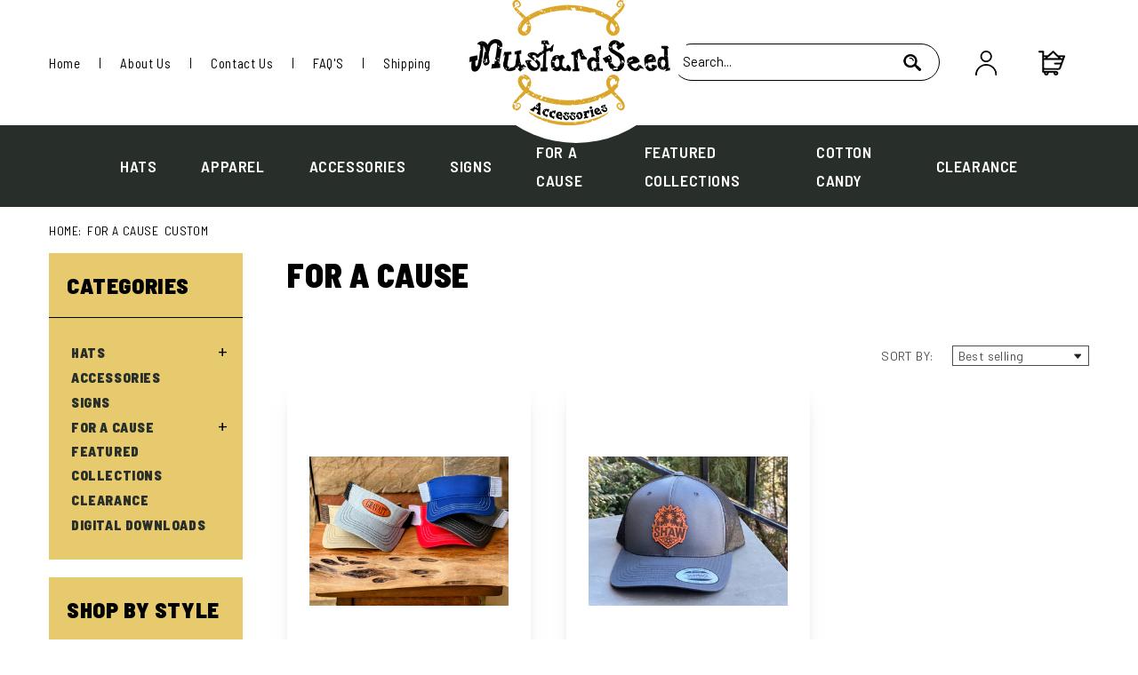

--- FILE ---
content_type: text/html; charset=utf-8
request_url: https://mustardseedaccessories.com/collections/for-a-cause/custom
body_size: 23782
content:
<!doctype html>
<html class="no-js" lang="en">
  <head>

   <link rel="stylesheet" href="https://cdnjs.cloudflare.com/ajax/libs/slick-carousel/1.8.1/slick-theme.min.css"
        integrity="sha512-17EgCFERpgZKcm0j0fEq1YCJuyAWdz9KUtv1EjVuaOz8pDnh/0nZxmU6BBXwaaxqoi9PQXnRWqlcDB027hgv9A=="
        crossorigin="anonymous" referrerpolicy="no-referrer" />
    <link rel="stylesheet" href="https://cdnjs.cloudflare.com/ajax/libs/slick-carousel/1.8.1/slick.min.css"
        integrity="sha512-yHknP1/AwR+yx26cB1y0cjvQUMvEa2PFzt1c9LlS4pRQ5NOTZFWbhBig+X9G9eYW/8m0/4OXNx8pxJ6z57x0dw=="
        crossorigin="anonymous" referrerpolicy="no-referrer" />

    <meta charset="utf-8">
    <meta http-equiv="X-UA-Compatible" content="IE=edge">
    <meta name="viewport" content="width=device-width,initial-scale=1">
    <meta name="theme-color" content="">
    <link rel="canonical" href="https://mustardseedaccessories.com/collections/for-a-cause/custom">
    <link rel="preconnect" href="https://cdn.shopify.com" crossorigin><link rel="icon" type="image/png" href="//mustardseedaccessories.com/cdn/shop/files/Mustard_Seed_Accessories_Logo_01-01.jpg?crop=center&height=32&v=1702178822&width=32"><link rel="preconnect" href="https://fonts.shopifycdn.com" crossorigin><title>
      For a cause
 &ndash; tagged "Custom" &ndash; Mustard Seed Accessories </title>

    

    

<meta property="og:site_name" content="Mustard Seed Accessories ">
<meta property="og:url" content="https://mustardseedaccessories.com/collections/for-a-cause/custom">
<meta property="og:title" content="For a cause">
<meta property="og:type" content="website">
<meta property="og:description" content="Mustard Seed Accessories "><meta property="og:image" content="http://mustardseedaccessories.com/cdn/shop/files/Mustard_Seed_Accessories_Logo_01-01.jpg?v=1702184541">
  <meta property="og:image:secure_url" content="https://mustardseedaccessories.com/cdn/shop/files/Mustard_Seed_Accessories_Logo_01-01.jpg?v=1702184541">
  <meta property="og:image:width" content="1334">
  <meta property="og:image:height" content="983"><meta name="twitter:card" content="summary_large_image">
<meta name="twitter:title" content="For a cause">
<meta name="twitter:description" content="Mustard Seed Accessories ">


    <script src="//mustardseedaccessories.com/cdn/shop/t/4/assets/constants.js?v=165488195745554878101678462059" defer="defer"></script>
    <script src="//mustardseedaccessories.com/cdn/shop/t/4/assets/pubsub.js?v=2921868252632587581678462060" defer="defer"></script>
    <script src="//mustardseedaccessories.com/cdn/shop/t/4/assets/global.js?v=85297797553816670871678462059" defer="defer"></script>
    <script>window.performance && window.performance.mark && window.performance.mark('shopify.content_for_header.start');</script><meta name="google-site-verification" content="UgeTXMPzUCPlqco98Gr1QbjvhG9HCAzqt-cHyjQN_hQ">
<meta id="shopify-digital-wallet" name="shopify-digital-wallet" content="/55020486854/digital_wallets/dialog">
<meta name="shopify-checkout-api-token" content="3f8dbfefd900db3330150a96ef81cdf1">
<meta id="in-context-paypal-metadata" data-shop-id="55020486854" data-venmo-supported="false" data-environment="production" data-locale="en_US" data-paypal-v4="true" data-currency="USD">
<link rel="alternate" type="application/atom+xml" title="Feed" href="/collections/for-a-cause/custom.atom" />
<link rel="alternate" type="application/json+oembed" href="https://mustardseedaccessories.com/collections/for-a-cause/custom.oembed">
<script async="async" src="/checkouts/internal/preloads.js?locale=en-US"></script>
<link rel="preconnect" href="https://shop.app" crossorigin="anonymous">
<script async="async" src="https://shop.app/checkouts/internal/preloads.js?locale=en-US&shop_id=55020486854" crossorigin="anonymous"></script>
<script id="apple-pay-shop-capabilities" type="application/json">{"shopId":55020486854,"countryCode":"US","currencyCode":"USD","merchantCapabilities":["supports3DS"],"merchantId":"gid:\/\/shopify\/Shop\/55020486854","merchantName":"Mustard Seed Accessories ","requiredBillingContactFields":["postalAddress","email"],"requiredShippingContactFields":["postalAddress","email"],"shippingType":"shipping","supportedNetworks":["visa","masterCard","amex","discover","elo","jcb"],"total":{"type":"pending","label":"Mustard Seed Accessories ","amount":"1.00"},"shopifyPaymentsEnabled":true,"supportsSubscriptions":true}</script>
<script id="shopify-features" type="application/json">{"accessToken":"3f8dbfefd900db3330150a96ef81cdf1","betas":["rich-media-storefront-analytics"],"domain":"mustardseedaccessories.com","predictiveSearch":true,"shopId":55020486854,"locale":"en"}</script>
<script>var Shopify = Shopify || {};
Shopify.shop = "mustard-seed-acessories.myshopify.com";
Shopify.locale = "en";
Shopify.currency = {"active":"USD","rate":"1.0"};
Shopify.country = "US";
Shopify.theme = {"name":"Mustard Seed","id":145718903088,"schema_name":"Dawn","schema_version":"8.0.0","theme_store_id":null,"role":"main"};
Shopify.theme.handle = "null";
Shopify.theme.style = {"id":null,"handle":null};
Shopify.cdnHost = "mustardseedaccessories.com/cdn";
Shopify.routes = Shopify.routes || {};
Shopify.routes.root = "/";</script>
<script type="module">!function(o){(o.Shopify=o.Shopify||{}).modules=!0}(window);</script>
<script>!function(o){function n(){var o=[];function n(){o.push(Array.prototype.slice.apply(arguments))}return n.q=o,n}var t=o.Shopify=o.Shopify||{};t.loadFeatures=n(),t.autoloadFeatures=n()}(window);</script>
<script>
  window.ShopifyPay = window.ShopifyPay || {};
  window.ShopifyPay.apiHost = "shop.app\/pay";
  window.ShopifyPay.redirectState = null;
</script>
<script id="shop-js-analytics" type="application/json">{"pageType":"collection"}</script>
<script defer="defer" async type="module" src="//mustardseedaccessories.com/cdn/shopifycloud/shop-js/modules/v2/client.init-shop-cart-sync_C5BV16lS.en.esm.js"></script>
<script defer="defer" async type="module" src="//mustardseedaccessories.com/cdn/shopifycloud/shop-js/modules/v2/chunk.common_CygWptCX.esm.js"></script>
<script type="module">
  await import("//mustardseedaccessories.com/cdn/shopifycloud/shop-js/modules/v2/client.init-shop-cart-sync_C5BV16lS.en.esm.js");
await import("//mustardseedaccessories.com/cdn/shopifycloud/shop-js/modules/v2/chunk.common_CygWptCX.esm.js");

  window.Shopify.SignInWithShop?.initShopCartSync?.({"fedCMEnabled":true,"windoidEnabled":true});

</script>
<script>
  window.Shopify = window.Shopify || {};
  if (!window.Shopify.featureAssets) window.Shopify.featureAssets = {};
  window.Shopify.featureAssets['shop-js'] = {"shop-cart-sync":["modules/v2/client.shop-cart-sync_ZFArdW7E.en.esm.js","modules/v2/chunk.common_CygWptCX.esm.js"],"init-fed-cm":["modules/v2/client.init-fed-cm_CmiC4vf6.en.esm.js","modules/v2/chunk.common_CygWptCX.esm.js"],"shop-button":["modules/v2/client.shop-button_tlx5R9nI.en.esm.js","modules/v2/chunk.common_CygWptCX.esm.js"],"shop-cash-offers":["modules/v2/client.shop-cash-offers_DOA2yAJr.en.esm.js","modules/v2/chunk.common_CygWptCX.esm.js","modules/v2/chunk.modal_D71HUcav.esm.js"],"init-windoid":["modules/v2/client.init-windoid_sURxWdc1.en.esm.js","modules/v2/chunk.common_CygWptCX.esm.js"],"shop-toast-manager":["modules/v2/client.shop-toast-manager_ClPi3nE9.en.esm.js","modules/v2/chunk.common_CygWptCX.esm.js"],"init-shop-email-lookup-coordinator":["modules/v2/client.init-shop-email-lookup-coordinator_B8hsDcYM.en.esm.js","modules/v2/chunk.common_CygWptCX.esm.js"],"init-shop-cart-sync":["modules/v2/client.init-shop-cart-sync_C5BV16lS.en.esm.js","modules/v2/chunk.common_CygWptCX.esm.js"],"avatar":["modules/v2/client.avatar_BTnouDA3.en.esm.js"],"pay-button":["modules/v2/client.pay-button_FdsNuTd3.en.esm.js","modules/v2/chunk.common_CygWptCX.esm.js"],"init-customer-accounts":["modules/v2/client.init-customer-accounts_DxDtT_ad.en.esm.js","modules/v2/client.shop-login-button_C5VAVYt1.en.esm.js","modules/v2/chunk.common_CygWptCX.esm.js","modules/v2/chunk.modal_D71HUcav.esm.js"],"init-shop-for-new-customer-accounts":["modules/v2/client.init-shop-for-new-customer-accounts_ChsxoAhi.en.esm.js","modules/v2/client.shop-login-button_C5VAVYt1.en.esm.js","modules/v2/chunk.common_CygWptCX.esm.js","modules/v2/chunk.modal_D71HUcav.esm.js"],"shop-login-button":["modules/v2/client.shop-login-button_C5VAVYt1.en.esm.js","modules/v2/chunk.common_CygWptCX.esm.js","modules/v2/chunk.modal_D71HUcav.esm.js"],"init-customer-accounts-sign-up":["modules/v2/client.init-customer-accounts-sign-up_CPSyQ0Tj.en.esm.js","modules/v2/client.shop-login-button_C5VAVYt1.en.esm.js","modules/v2/chunk.common_CygWptCX.esm.js","modules/v2/chunk.modal_D71HUcav.esm.js"],"shop-follow-button":["modules/v2/client.shop-follow-button_Cva4Ekp9.en.esm.js","modules/v2/chunk.common_CygWptCX.esm.js","modules/v2/chunk.modal_D71HUcav.esm.js"],"checkout-modal":["modules/v2/client.checkout-modal_BPM8l0SH.en.esm.js","modules/v2/chunk.common_CygWptCX.esm.js","modules/v2/chunk.modal_D71HUcav.esm.js"],"lead-capture":["modules/v2/client.lead-capture_Bi8yE_yS.en.esm.js","modules/v2/chunk.common_CygWptCX.esm.js","modules/v2/chunk.modal_D71HUcav.esm.js"],"shop-login":["modules/v2/client.shop-login_D6lNrXab.en.esm.js","modules/v2/chunk.common_CygWptCX.esm.js","modules/v2/chunk.modal_D71HUcav.esm.js"],"payment-terms":["modules/v2/client.payment-terms_CZxnsJam.en.esm.js","modules/v2/chunk.common_CygWptCX.esm.js","modules/v2/chunk.modal_D71HUcav.esm.js"]};
</script>
<script>(function() {
  var isLoaded = false;
  function asyncLoad() {
    if (isLoaded) return;
    isLoaded = true;
    var urls = ["https:\/\/sdks.automizely.com\/conversions\/v1\/conversions.js?app_connection_id=ec068989eafd419393418b61fd38e15d\u0026mapped_org_id=12d86e08c91a185f1b335df850474059_v1\u0026shop=mustard-seed-acessories.myshopify.com","https:\/\/widgets.automizely.com\/reviews\/v1\/sdk.js?connection_id=0b0b65e440d54e0e86dae6a31917fe28\u0026mapped_org_id=12d86e08c91a185f1b335df850474059_v1\u0026oid=bdb25baf47f14abf84b0f196ab2eba8b\u0026shop=mustard-seed-acessories.myshopify.com","\/\/cdn.shopify.com\/proxy\/759cffc1bc9e51eb06546327c34e20d762ad6fb91851cb92b7aae3426b8e746a\/quotify.dev\/js\/widget.js?shop=mustard-seed-acessories.myshopify.com\u0026sp-cache-control=cHVibGljLCBtYXgtYWdlPTkwMA"];
    for (var i = 0; i < urls.length; i++) {
      var s = document.createElement('script');
      s.type = 'text/javascript';
      s.async = true;
      s.src = urls[i];
      var x = document.getElementsByTagName('script')[0];
      x.parentNode.insertBefore(s, x);
    }
  };
  if(window.attachEvent) {
    window.attachEvent('onload', asyncLoad);
  } else {
    window.addEventListener('load', asyncLoad, false);
  }
})();</script>
<script id="__st">var __st={"a":55020486854,"offset":-18000,"reqid":"d1be2b6a-5309-4e40-966e-6b96a8a8b31f-1768762998","pageurl":"mustardseedaccessories.com\/collections\/for-a-cause\/custom","u":"859f3bab6e8a","p":"collection","rtyp":"collection","rid":441295110448};</script>
<script>window.ShopifyPaypalV4VisibilityTracking = true;</script>
<script id="captcha-bootstrap">!function(){'use strict';const t='contact',e='account',n='new_comment',o=[[t,t],['blogs',n],['comments',n],[t,'customer']],c=[[e,'customer_login'],[e,'guest_login'],[e,'recover_customer_password'],[e,'create_customer']],r=t=>t.map((([t,e])=>`form[action*='/${t}']:not([data-nocaptcha='true']) input[name='form_type'][value='${e}']`)).join(','),a=t=>()=>t?[...document.querySelectorAll(t)].map((t=>t.form)):[];function s(){const t=[...o],e=r(t);return a(e)}const i='password',u='form_key',d=['recaptcha-v3-token','g-recaptcha-response','h-captcha-response',i],f=()=>{try{return window.sessionStorage}catch{return}},m='__shopify_v',_=t=>t.elements[u];function p(t,e,n=!1){try{const o=window.sessionStorage,c=JSON.parse(o.getItem(e)),{data:r}=function(t){const{data:e,action:n}=t;return t[m]||n?{data:e,action:n}:{data:t,action:n}}(c);for(const[e,n]of Object.entries(r))t.elements[e]&&(t.elements[e].value=n);n&&o.removeItem(e)}catch(o){console.error('form repopulation failed',{error:o})}}const l='form_type',E='cptcha';function T(t){t.dataset[E]=!0}const w=window,h=w.document,L='Shopify',v='ce_forms',y='captcha';let A=!1;((t,e)=>{const n=(g='f06e6c50-85a8-45c8-87d0-21a2b65856fe',I='https://cdn.shopify.com/shopifycloud/storefront-forms-hcaptcha/ce_storefront_forms_captcha_hcaptcha.v1.5.2.iife.js',D={infoText:'Protected by hCaptcha',privacyText:'Privacy',termsText:'Terms'},(t,e,n)=>{const o=w[L][v],c=o.bindForm;if(c)return c(t,g,e,D).then(n);var r;o.q.push([[t,g,e,D],n]),r=I,A||(h.body.append(Object.assign(h.createElement('script'),{id:'captcha-provider',async:!0,src:r})),A=!0)});var g,I,D;w[L]=w[L]||{},w[L][v]=w[L][v]||{},w[L][v].q=[],w[L][y]=w[L][y]||{},w[L][y].protect=function(t,e){n(t,void 0,e),T(t)},Object.freeze(w[L][y]),function(t,e,n,w,h,L){const[v,y,A,g]=function(t,e,n){const i=e?o:[],u=t?c:[],d=[...i,...u],f=r(d),m=r(i),_=r(d.filter((([t,e])=>n.includes(e))));return[a(f),a(m),a(_),s()]}(w,h,L),I=t=>{const e=t.target;return e instanceof HTMLFormElement?e:e&&e.form},D=t=>v().includes(t);t.addEventListener('submit',(t=>{const e=I(t);if(!e)return;const n=D(e)&&!e.dataset.hcaptchaBound&&!e.dataset.recaptchaBound,o=_(e),c=g().includes(e)&&(!o||!o.value);(n||c)&&t.preventDefault(),c&&!n&&(function(t){try{if(!f())return;!function(t){const e=f();if(!e)return;const n=_(t);if(!n)return;const o=n.value;o&&e.removeItem(o)}(t);const e=Array.from(Array(32),(()=>Math.random().toString(36)[2])).join('');!function(t,e){_(t)||t.append(Object.assign(document.createElement('input'),{type:'hidden',name:u})),t.elements[u].value=e}(t,e),function(t,e){const n=f();if(!n)return;const o=[...t.querySelectorAll(`input[type='${i}']`)].map((({name:t})=>t)),c=[...d,...o],r={};for(const[a,s]of new FormData(t).entries())c.includes(a)||(r[a]=s);n.setItem(e,JSON.stringify({[m]:1,action:t.action,data:r}))}(t,e)}catch(e){console.error('failed to persist form',e)}}(e),e.submit())}));const S=(t,e)=>{t&&!t.dataset[E]&&(n(t,e.some((e=>e===t))),T(t))};for(const o of['focusin','change'])t.addEventListener(o,(t=>{const e=I(t);D(e)&&S(e,y())}));const B=e.get('form_key'),M=e.get(l),P=B&&M;t.addEventListener('DOMContentLoaded',(()=>{const t=y();if(P)for(const e of t)e.elements[l].value===M&&p(e,B);[...new Set([...A(),...v().filter((t=>'true'===t.dataset.shopifyCaptcha))])].forEach((e=>S(e,t)))}))}(h,new URLSearchParams(w.location.search),n,t,e,['guest_login'])})(!0,!0)}();</script>
<script integrity="sha256-4kQ18oKyAcykRKYeNunJcIwy7WH5gtpwJnB7kiuLZ1E=" data-source-attribution="shopify.loadfeatures" defer="defer" src="//mustardseedaccessories.com/cdn/shopifycloud/storefront/assets/storefront/load_feature-a0a9edcb.js" crossorigin="anonymous"></script>
<script crossorigin="anonymous" defer="defer" src="//mustardseedaccessories.com/cdn/shopifycloud/storefront/assets/shopify_pay/storefront-65b4c6d7.js?v=20250812"></script>
<script data-source-attribution="shopify.dynamic_checkout.dynamic.init">var Shopify=Shopify||{};Shopify.PaymentButton=Shopify.PaymentButton||{isStorefrontPortableWallets:!0,init:function(){window.Shopify.PaymentButton.init=function(){};var t=document.createElement("script");t.src="https://mustardseedaccessories.com/cdn/shopifycloud/portable-wallets/latest/portable-wallets.en.js",t.type="module",document.head.appendChild(t)}};
</script>
<script data-source-attribution="shopify.dynamic_checkout.buyer_consent">
  function portableWalletsHideBuyerConsent(e){var t=document.getElementById("shopify-buyer-consent"),n=document.getElementById("shopify-subscription-policy-button");t&&n&&(t.classList.add("hidden"),t.setAttribute("aria-hidden","true"),n.removeEventListener("click",e))}function portableWalletsShowBuyerConsent(e){var t=document.getElementById("shopify-buyer-consent"),n=document.getElementById("shopify-subscription-policy-button");t&&n&&(t.classList.remove("hidden"),t.removeAttribute("aria-hidden"),n.addEventListener("click",e))}window.Shopify?.PaymentButton&&(window.Shopify.PaymentButton.hideBuyerConsent=portableWalletsHideBuyerConsent,window.Shopify.PaymentButton.showBuyerConsent=portableWalletsShowBuyerConsent);
</script>
<script data-source-attribution="shopify.dynamic_checkout.cart.bootstrap">document.addEventListener("DOMContentLoaded",(function(){function t(){return document.querySelector("shopify-accelerated-checkout-cart, shopify-accelerated-checkout")}if(t())Shopify.PaymentButton.init();else{new MutationObserver((function(e,n){t()&&(Shopify.PaymentButton.init(),n.disconnect())})).observe(document.body,{childList:!0,subtree:!0})}}));
</script>
<link id="shopify-accelerated-checkout-styles" rel="stylesheet" media="screen" href="https://mustardseedaccessories.com/cdn/shopifycloud/portable-wallets/latest/accelerated-checkout-backwards-compat.css" crossorigin="anonymous">
<style id="shopify-accelerated-checkout-cart">
        #shopify-buyer-consent {
  margin-top: 1em;
  display: inline-block;
  width: 100%;
}

#shopify-buyer-consent.hidden {
  display: none;
}

#shopify-subscription-policy-button {
  background: none;
  border: none;
  padding: 0;
  text-decoration: underline;
  font-size: inherit;
  cursor: pointer;
}

#shopify-subscription-policy-button::before {
  box-shadow: none;
}

      </style>
<script id="sections-script" data-sections="header,footer" defer="defer" src="//mustardseedaccessories.com/cdn/shop/t/4/compiled_assets/scripts.js?588"></script>
<script>window.performance && window.performance.mark && window.performance.mark('shopify.content_for_header.end');</script>


    <style data-shopify>
      @font-face {
  font-family: Assistant;
  font-weight: 400;
  font-style: normal;
  font-display: swap;
  src: url("//mustardseedaccessories.com/cdn/fonts/assistant/assistant_n4.9120912a469cad1cc292572851508ca49d12e768.woff2") format("woff2"),
       url("//mustardseedaccessories.com/cdn/fonts/assistant/assistant_n4.6e9875ce64e0fefcd3f4446b7ec9036b3ddd2985.woff") format("woff");
}

      @font-face {
  font-family: Assistant;
  font-weight: 700;
  font-style: normal;
  font-display: swap;
  src: url("//mustardseedaccessories.com/cdn/fonts/assistant/assistant_n7.bf44452348ec8b8efa3aa3068825305886b1c83c.woff2") format("woff2"),
       url("//mustardseedaccessories.com/cdn/fonts/assistant/assistant_n7.0c887fee83f6b3bda822f1150b912c72da0f7b64.woff") format("woff");
}

      
      
      @font-face {
  font-family: Assistant;
  font-weight: 400;
  font-style: normal;
  font-display: swap;
  src: url("//mustardseedaccessories.com/cdn/fonts/assistant/assistant_n4.9120912a469cad1cc292572851508ca49d12e768.woff2") format("woff2"),
       url("//mustardseedaccessories.com/cdn/fonts/assistant/assistant_n4.6e9875ce64e0fefcd3f4446b7ec9036b3ddd2985.woff") format("woff");
}


      :root {
        --font-body-family: Assistant, sans-serif;
        --font-body-style: normal;
        --font-body-weight: 400;
        --font-body-weight-bold: 700;

        --font-heading-family: Assistant, sans-serif;
        --font-heading-style: normal;
        --font-heading-weight: 400;

        --font-body-scale: 1.0;
        --font-heading-scale: 1.0;

        --color-base-text: 18, 18, 18;
        --color-shadow: 18, 18, 18;
        --color-base-background-1: 255, 255, 255;
        --color-base-background-2: 243, 243, 243;
        --color-base-solid-button-labels: 255, 255, 255;
        --color-base-outline-button-labels: 18, 18, 18;
        --color-base-accent-1: 40, 46, 42;
        --color-base-accent-2: 51, 79, 180;
        --payment-terms-background-color: #ffffff;

        --gradient-base-background-1: #ffffff;
        --gradient-base-background-2: #f3f3f3;
        --gradient-base-accent-1: #282e2a;
        --gradient-base-accent-2: #334fb4;

        --media-padding: px;
        --media-border-opacity: 0.05;
        --media-border-width: 1px;
        --media-radius: 0px;
        --media-shadow-opacity: 0.0;
        --media-shadow-horizontal-offset: 0px;
        --media-shadow-vertical-offset: 4px;
        --media-shadow-blur-radius: 5px;
        --media-shadow-visible: 0;

        --page-width: 120rem;
        --page-width-margin: 0rem;

        --product-card-image-padding: 0.0rem;
        --product-card-corner-radius: 0.0rem;
        --product-card-text-alignment: left;
        --product-card-border-width: 0.0rem;
        --product-card-border-opacity: 0.1;
        --product-card-shadow-opacity: 0.0;
        --product-card-shadow-visible: 0;
        --product-card-shadow-horizontal-offset: 0.0rem;
        --product-card-shadow-vertical-offset: 0.4rem;
        --product-card-shadow-blur-radius: 0.5rem;

        --collection-card-image-padding: 0.0rem;
        --collection-card-corner-radius: 0.0rem;
        --collection-card-text-alignment: left;
        --collection-card-border-width: 0.0rem;
        --collection-card-border-opacity: 0.1;
        --collection-card-shadow-opacity: 0.0;
        --collection-card-shadow-visible: 0;
        --collection-card-shadow-horizontal-offset: 0.0rem;
        --collection-card-shadow-vertical-offset: 0.4rem;
        --collection-card-shadow-blur-radius: 0.5rem;

        --blog-card-image-padding: 0.0rem;
        --blog-card-corner-radius: 0.0rem;
        --blog-card-text-alignment: left;
        --blog-card-border-width: 0.0rem;
        --blog-card-border-opacity: 0.1;
        --blog-card-shadow-opacity: 0.0;
        --blog-card-shadow-visible: 0;
        --blog-card-shadow-horizontal-offset: 0.0rem;
        --blog-card-shadow-vertical-offset: 0.4rem;
        --blog-card-shadow-blur-radius: 0.5rem;

        --badge-corner-radius: 4.0rem;

        --popup-border-width: 1px;
        --popup-border-opacity: 0.1;
        --popup-corner-radius: 0px;
        --popup-shadow-opacity: 0.0;
        --popup-shadow-horizontal-offset: 0px;
        --popup-shadow-vertical-offset: 4px;
        --popup-shadow-blur-radius: 5px;

        --drawer-border-width: 1px;
        --drawer-border-opacity: 0.1;
        --drawer-shadow-opacity: 0.0;
        --drawer-shadow-horizontal-offset: 0px;
        --drawer-shadow-vertical-offset: 4px;
        --drawer-shadow-blur-radius: 5px;

        --spacing-sections-desktop: 0px;
        --spacing-sections-mobile: 0px;

        --grid-desktop-vertical-spacing: 8px;
        --grid-desktop-horizontal-spacing: 8px;
        --grid-mobile-vertical-spacing: 4px;
        --grid-mobile-horizontal-spacing: 4px;

        --text-boxes-border-opacity: 0.1;
        --text-boxes-border-width: 0px;
        --text-boxes-radius: 0px;
        --text-boxes-shadow-opacity: 0.0;
        --text-boxes-shadow-visible: 0;
        --text-boxes-shadow-horizontal-offset: 0px;
        --text-boxes-shadow-vertical-offset: 4px;
        --text-boxes-shadow-blur-radius: 5px;

        --buttons-radius: 0px;
        --buttons-radius-outset: 0px;
        --buttons-border-width: 1px;
        --buttons-border-opacity: 1.0;
        --buttons-shadow-opacity: 0.0;
        --buttons-shadow-visible: 0;
        --buttons-shadow-horizontal-offset: 0px;
        --buttons-shadow-vertical-offset: 4px;
        --buttons-shadow-blur-radius: 5px;
        --buttons-border-offset: 0px;

        --inputs-radius: 0px;
        --inputs-border-width: 1px;
        --inputs-border-opacity: 0.55;
        --inputs-shadow-opacity: 0.0;
        --inputs-shadow-horizontal-offset: 0px;
        --inputs-margin-offset: 0px;
        --inputs-shadow-vertical-offset: 4px;
        --inputs-shadow-blur-radius: 5px;
        --inputs-radius-outset: 0px;

        --variant-pills-radius: 40px;
        --variant-pills-border-width: 1px;
        --variant-pills-border-opacity: 0.55;
        --variant-pills-shadow-opacity: 0.0;
        --variant-pills-shadow-horizontal-offset: 0px;
        --variant-pills-shadow-vertical-offset: 4px;
        --variant-pills-shadow-blur-radius: 5px;
      }

      *,
      *::before,
      *::after {
        box-sizing: inherit;
      }

      html {
        box-sizing: border-box;
        font-size: calc(var(--font-body-scale) * 62.5%);
        height: 100%;
      }

      body {
        display: grid;
        grid-template-rows: auto auto 1fr auto;
        grid-template-columns: 100%;
        min-height: 100%;
        margin: 0;
        font-size: 1.5rem;
        letter-spacing: 0.06rem;
        line-height: calc(1 + 0.8 / var(--font-body-scale));
        font-family: var(--font-body-family);
        font-style: var(--font-body-style);
        font-weight: var(--font-body-weight);
      }

      @media screen and (min-width: 750px) {
        body {
          font-size: 1.6rem;
        }
      }
    </style>

    <link href="//mustardseedaccessories.com/cdn/shop/t/4/assets/base.css?v=78197482361453809481678462058" rel="stylesheet" type="text/css" media="all" />
    <link href="//mustardseedaccessories.com/cdn/shop/t/4/assets/custom.css?v=153518098269467111601679306910" rel="stylesheet" type="text/css" media="all" />
<link rel="preload" as="font" href="//mustardseedaccessories.com/cdn/fonts/assistant/assistant_n4.9120912a469cad1cc292572851508ca49d12e768.woff2" type="font/woff2" crossorigin><link rel="preload" as="font" href="//mustardseedaccessories.com/cdn/fonts/assistant/assistant_n4.9120912a469cad1cc292572851508ca49d12e768.woff2" type="font/woff2" crossorigin><link rel="stylesheet" href="//mustardseedaccessories.com/cdn/shop/t/4/assets/component-predictive-search.css?v=85913294783299393391678462059" media="print" onload="this.media='all'"><script>document.documentElement.className = document.documentElement.className.replace('no-js', 'js');
    if (Shopify.designMode) {
      document.documentElement.classList.add('shopify-design-mode');
    }
    </script>
<!-- BEGIN app block: shopify://apps/upload-lift/blocks/app-embed/3c98bdcb-7587-4ade-bfe4-7d8af00d05ca -->
<script src="https://assets.cloudlift.app/api/assets/upload.js?shop=mustard-seed-acessories.myshopify.com" defer="defer"></script>

<!-- END app block --><!-- BEGIN app block: shopify://apps/editorify-product-reviews/blocks/editorify_load/f0f9fd22-9991-4d3f-8173-3b8c4b7c192f --><script>

window.editorifyJsonData = {'product_id':'','page_type':'collection', 'page_id' : '' };
window.editorifyCollectionData = "[0,7643324448966,9719607951664]";
window.editorifyFeaturedProducts = [];

if (window.jQuery) 
{  
    
} 
else {
      let script_element = document.createElement("script");
      script_element.src = "https://ajax.googleapis.com/ajax/libs/jquery/3.5.1/jquery.min.js";
      script_element.type = "text/javascript";
      document.head.appendChild(script_element);
}


</script>
<link href="https://cdnjs.cloudflare.com/ajax/libs/font-awesome/4.7.0/css/font-awesome.min.css" rel="stylesheet" type="text/css" >

<!-- END app block --><!-- BEGIN app block: shopify://apps/go-product-page-gallery-zoom/blocks/app-embed/00e2bd89-9dbb-4f36-8a7f-03768835bc78 -->

<!-- END app block --><script src="https://cdn.shopify.com/extensions/019b4ad4-d3c1-79b5-ad18-5064c2e35fb8/editorify-product-reviews-78/assets/editorify_rating.js" type="text/javascript" defer="defer"></script>
<link href="https://cdn.shopify.com/extensions/019b4ad4-d3c1-79b5-ad18-5064c2e35fb8/editorify-product-reviews-78/assets/editorify_rating.css" rel="stylesheet" type="text/css" media="all">
<link href="https://monorail-edge.shopifysvc.com" rel="dns-prefetch">
<script>(function(){if ("sendBeacon" in navigator && "performance" in window) {try {var session_token_from_headers = performance.getEntriesByType('navigation')[0].serverTiming.find(x => x.name == '_s').description;} catch {var session_token_from_headers = undefined;}var session_cookie_matches = document.cookie.match(/_shopify_s=([^;]*)/);var session_token_from_cookie = session_cookie_matches && session_cookie_matches.length === 2 ? session_cookie_matches[1] : "";var session_token = session_token_from_headers || session_token_from_cookie || "";function handle_abandonment_event(e) {var entries = performance.getEntries().filter(function(entry) {return /monorail-edge.shopifysvc.com/.test(entry.name);});if (!window.abandonment_tracked && entries.length === 0) {window.abandonment_tracked = true;var currentMs = Date.now();var navigation_start = performance.timing.navigationStart;var payload = {shop_id: 55020486854,url: window.location.href,navigation_start,duration: currentMs - navigation_start,session_token,page_type: "collection"};window.navigator.sendBeacon("https://monorail-edge.shopifysvc.com/v1/produce", JSON.stringify({schema_id: "online_store_buyer_site_abandonment/1.1",payload: payload,metadata: {event_created_at_ms: currentMs,event_sent_at_ms: currentMs}}));}}window.addEventListener('pagehide', handle_abandonment_event);}}());</script>
<script id="web-pixels-manager-setup">(function e(e,d,r,n,o){if(void 0===o&&(o={}),!Boolean(null===(a=null===(i=window.Shopify)||void 0===i?void 0:i.analytics)||void 0===a?void 0:a.replayQueue)){var i,a;window.Shopify=window.Shopify||{};var t=window.Shopify;t.analytics=t.analytics||{};var s=t.analytics;s.replayQueue=[],s.publish=function(e,d,r){return s.replayQueue.push([e,d,r]),!0};try{self.performance.mark("wpm:start")}catch(e){}var l=function(){var e={modern:/Edge?\/(1{2}[4-9]|1[2-9]\d|[2-9]\d{2}|\d{4,})\.\d+(\.\d+|)|Firefox\/(1{2}[4-9]|1[2-9]\d|[2-9]\d{2}|\d{4,})\.\d+(\.\d+|)|Chrom(ium|e)\/(9{2}|\d{3,})\.\d+(\.\d+|)|(Maci|X1{2}).+ Version\/(15\.\d+|(1[6-9]|[2-9]\d|\d{3,})\.\d+)([,.]\d+|)( \(\w+\)|)( Mobile\/\w+|) Safari\/|Chrome.+OPR\/(9{2}|\d{3,})\.\d+\.\d+|(CPU[ +]OS|iPhone[ +]OS|CPU[ +]iPhone|CPU IPhone OS|CPU iPad OS)[ +]+(15[._]\d+|(1[6-9]|[2-9]\d|\d{3,})[._]\d+)([._]\d+|)|Android:?[ /-](13[3-9]|1[4-9]\d|[2-9]\d{2}|\d{4,})(\.\d+|)(\.\d+|)|Android.+Firefox\/(13[5-9]|1[4-9]\d|[2-9]\d{2}|\d{4,})\.\d+(\.\d+|)|Android.+Chrom(ium|e)\/(13[3-9]|1[4-9]\d|[2-9]\d{2}|\d{4,})\.\d+(\.\d+|)|SamsungBrowser\/([2-9]\d|\d{3,})\.\d+/,legacy:/Edge?\/(1[6-9]|[2-9]\d|\d{3,})\.\d+(\.\d+|)|Firefox\/(5[4-9]|[6-9]\d|\d{3,})\.\d+(\.\d+|)|Chrom(ium|e)\/(5[1-9]|[6-9]\d|\d{3,})\.\d+(\.\d+|)([\d.]+$|.*Safari\/(?![\d.]+ Edge\/[\d.]+$))|(Maci|X1{2}).+ Version\/(10\.\d+|(1[1-9]|[2-9]\d|\d{3,})\.\d+)([,.]\d+|)( \(\w+\)|)( Mobile\/\w+|) Safari\/|Chrome.+OPR\/(3[89]|[4-9]\d|\d{3,})\.\d+\.\d+|(CPU[ +]OS|iPhone[ +]OS|CPU[ +]iPhone|CPU IPhone OS|CPU iPad OS)[ +]+(10[._]\d+|(1[1-9]|[2-9]\d|\d{3,})[._]\d+)([._]\d+|)|Android:?[ /-](13[3-9]|1[4-9]\d|[2-9]\d{2}|\d{4,})(\.\d+|)(\.\d+|)|Mobile Safari.+OPR\/([89]\d|\d{3,})\.\d+\.\d+|Android.+Firefox\/(13[5-9]|1[4-9]\d|[2-9]\d{2}|\d{4,})\.\d+(\.\d+|)|Android.+Chrom(ium|e)\/(13[3-9]|1[4-9]\d|[2-9]\d{2}|\d{4,})\.\d+(\.\d+|)|Android.+(UC? ?Browser|UCWEB|U3)[ /]?(15\.([5-9]|\d{2,})|(1[6-9]|[2-9]\d|\d{3,})\.\d+)\.\d+|SamsungBrowser\/(5\.\d+|([6-9]|\d{2,})\.\d+)|Android.+MQ{2}Browser\/(14(\.(9|\d{2,})|)|(1[5-9]|[2-9]\d|\d{3,})(\.\d+|))(\.\d+|)|K[Aa][Ii]OS\/(3\.\d+|([4-9]|\d{2,})\.\d+)(\.\d+|)/},d=e.modern,r=e.legacy,n=navigator.userAgent;return n.match(d)?"modern":n.match(r)?"legacy":"unknown"}(),u="modern"===l?"modern":"legacy",c=(null!=n?n:{modern:"",legacy:""})[u],f=function(e){return[e.baseUrl,"/wpm","/b",e.hashVersion,"modern"===e.buildTarget?"m":"l",".js"].join("")}({baseUrl:d,hashVersion:r,buildTarget:u}),m=function(e){var d=e.version,r=e.bundleTarget,n=e.surface,o=e.pageUrl,i=e.monorailEndpoint;return{emit:function(e){var a=e.status,t=e.errorMsg,s=(new Date).getTime(),l=JSON.stringify({metadata:{event_sent_at_ms:s},events:[{schema_id:"web_pixels_manager_load/3.1",payload:{version:d,bundle_target:r,page_url:o,status:a,surface:n,error_msg:t},metadata:{event_created_at_ms:s}}]});if(!i)return console&&console.warn&&console.warn("[Web Pixels Manager] No Monorail endpoint provided, skipping logging."),!1;try{return self.navigator.sendBeacon.bind(self.navigator)(i,l)}catch(e){}var u=new XMLHttpRequest;try{return u.open("POST",i,!0),u.setRequestHeader("Content-Type","text/plain"),u.send(l),!0}catch(e){return console&&console.warn&&console.warn("[Web Pixels Manager] Got an unhandled error while logging to Monorail."),!1}}}}({version:r,bundleTarget:l,surface:e.surface,pageUrl:self.location.href,monorailEndpoint:e.monorailEndpoint});try{o.browserTarget=l,function(e){var d=e.src,r=e.async,n=void 0===r||r,o=e.onload,i=e.onerror,a=e.sri,t=e.scriptDataAttributes,s=void 0===t?{}:t,l=document.createElement("script"),u=document.querySelector("head"),c=document.querySelector("body");if(l.async=n,l.src=d,a&&(l.integrity=a,l.crossOrigin="anonymous"),s)for(var f in s)if(Object.prototype.hasOwnProperty.call(s,f))try{l.dataset[f]=s[f]}catch(e){}if(o&&l.addEventListener("load",o),i&&l.addEventListener("error",i),u)u.appendChild(l);else{if(!c)throw new Error("Did not find a head or body element to append the script");c.appendChild(l)}}({src:f,async:!0,onload:function(){if(!function(){var e,d;return Boolean(null===(d=null===(e=window.Shopify)||void 0===e?void 0:e.analytics)||void 0===d?void 0:d.initialized)}()){var d=window.webPixelsManager.init(e)||void 0;if(d){var r=window.Shopify.analytics;r.replayQueue.forEach((function(e){var r=e[0],n=e[1],o=e[2];d.publishCustomEvent(r,n,o)})),r.replayQueue=[],r.publish=d.publishCustomEvent,r.visitor=d.visitor,r.initialized=!0}}},onerror:function(){return m.emit({status:"failed",errorMsg:"".concat(f," has failed to load")})},sri:function(e){var d=/^sha384-[A-Za-z0-9+/=]+$/;return"string"==typeof e&&d.test(e)}(c)?c:"",scriptDataAttributes:o}),m.emit({status:"loading"})}catch(e){m.emit({status:"failed",errorMsg:(null==e?void 0:e.message)||"Unknown error"})}}})({shopId: 55020486854,storefrontBaseUrl: "https://mustardseedaccessories.com",extensionsBaseUrl: "https://extensions.shopifycdn.com/cdn/shopifycloud/web-pixels-manager",monorailEndpoint: "https://monorail-edge.shopifysvc.com/unstable/produce_batch",surface: "storefront-renderer",enabledBetaFlags: ["2dca8a86"],webPixelsConfigList: [{"id":"1298923824","configuration":"{\"hashed_organization_id\":\"12d86e08c91a185f1b335df850474059_v1\",\"app_key\":\"mustard-seed-acessories\",\"allow_collect_personal_data\":\"true\"}","eventPayloadVersion":"v1","runtimeContext":"STRICT","scriptVersion":"6f6660f15c595d517f203f6e1abcb171","type":"APP","apiClientId":2814809,"privacyPurposes":["ANALYTICS","MARKETING","SALE_OF_DATA"],"dataSharingAdjustments":{"protectedCustomerApprovalScopes":["read_customer_address","read_customer_email","read_customer_name","read_customer_personal_data","read_customer_phone"]}},{"id":"663847216","configuration":"{\"pixelCode\":\"CLJNKKBC77U3SCIJCQM0\"}","eventPayloadVersion":"v1","runtimeContext":"STRICT","scriptVersion":"22e92c2ad45662f435e4801458fb78cc","type":"APP","apiClientId":4383523,"privacyPurposes":["ANALYTICS","MARKETING","SALE_OF_DATA"],"dataSharingAdjustments":{"protectedCustomerApprovalScopes":["read_customer_address","read_customer_email","read_customer_name","read_customer_personal_data","read_customer_phone"]}},{"id":"650608944","configuration":"{\"config\":\"{\\\"pixel_id\\\":\\\"G-XX3Q8XM35Z\\\",\\\"target_country\\\":\\\"US\\\",\\\"gtag_events\\\":[{\\\"type\\\":\\\"search\\\",\\\"action_label\\\":[\\\"G-XX3Q8XM35Z\\\",\\\"AW-11408502050\\\/dK2UCKTXof4YEKLa_78q\\\"]},{\\\"type\\\":\\\"begin_checkout\\\",\\\"action_label\\\":[\\\"G-XX3Q8XM35Z\\\",\\\"AW-11408502050\\\/hjSHCKrXof4YEKLa_78q\\\"]},{\\\"type\\\":\\\"view_item\\\",\\\"action_label\\\":[\\\"G-XX3Q8XM35Z\\\",\\\"AW-11408502050\\\/uGtZCKHXof4YEKLa_78q\\\",\\\"MC-GQWK0HT27X\\\"]},{\\\"type\\\":\\\"purchase\\\",\\\"action_label\\\":[\\\"G-XX3Q8XM35Z\\\",\\\"AW-11408502050\\\/N6kTCJvXof4YEKLa_78q\\\",\\\"MC-GQWK0HT27X\\\"]},{\\\"type\\\":\\\"page_view\\\",\\\"action_label\\\":[\\\"G-XX3Q8XM35Z\\\",\\\"AW-11408502050\\\/6ZJvCJ7Xof4YEKLa_78q\\\",\\\"MC-GQWK0HT27X\\\"]},{\\\"type\\\":\\\"add_payment_info\\\",\\\"action_label\\\":[\\\"G-XX3Q8XM35Z\\\",\\\"AW-11408502050\\\/luzTCK3Xof4YEKLa_78q\\\"]},{\\\"type\\\":\\\"add_to_cart\\\",\\\"action_label\\\":[\\\"G-XX3Q8XM35Z\\\",\\\"AW-11408502050\\\/l7jfCKfXof4YEKLa_78q\\\"]}],\\\"enable_monitoring_mode\\\":false}\"}","eventPayloadVersion":"v1","runtimeContext":"OPEN","scriptVersion":"b2a88bafab3e21179ed38636efcd8a93","type":"APP","apiClientId":1780363,"privacyPurposes":[],"dataSharingAdjustments":{"protectedCustomerApprovalScopes":["read_customer_address","read_customer_email","read_customer_name","read_customer_personal_data","read_customer_phone"]}},{"id":"205521200","configuration":"{\"tagID\":\"2614300881216\"}","eventPayloadVersion":"v1","runtimeContext":"STRICT","scriptVersion":"18031546ee651571ed29edbe71a3550b","type":"APP","apiClientId":3009811,"privacyPurposes":["ANALYTICS","MARKETING","SALE_OF_DATA"],"dataSharingAdjustments":{"protectedCustomerApprovalScopes":["read_customer_address","read_customer_email","read_customer_name","read_customer_personal_data","read_customer_phone"]}},{"id":"shopify-app-pixel","configuration":"{}","eventPayloadVersion":"v1","runtimeContext":"STRICT","scriptVersion":"0450","apiClientId":"shopify-pixel","type":"APP","privacyPurposes":["ANALYTICS","MARKETING"]},{"id":"shopify-custom-pixel","eventPayloadVersion":"v1","runtimeContext":"LAX","scriptVersion":"0450","apiClientId":"shopify-pixel","type":"CUSTOM","privacyPurposes":["ANALYTICS","MARKETING"]}],isMerchantRequest: false,initData: {"shop":{"name":"Mustard Seed Accessories ","paymentSettings":{"currencyCode":"USD"},"myshopifyDomain":"mustard-seed-acessories.myshopify.com","countryCode":"US","storefrontUrl":"https:\/\/mustardseedaccessories.com"},"customer":null,"cart":null,"checkout":null,"productVariants":[],"purchasingCompany":null},},"https://mustardseedaccessories.com/cdn","fcfee988w5aeb613cpc8e4bc33m6693e112",{"modern":"","legacy":""},{"shopId":"55020486854","storefrontBaseUrl":"https:\/\/mustardseedaccessories.com","extensionBaseUrl":"https:\/\/extensions.shopifycdn.com\/cdn\/shopifycloud\/web-pixels-manager","surface":"storefront-renderer","enabledBetaFlags":"[\"2dca8a86\"]","isMerchantRequest":"false","hashVersion":"fcfee988w5aeb613cpc8e4bc33m6693e112","publish":"custom","events":"[[\"page_viewed\",{}],[\"collection_viewed\",{\"collection\":{\"id\":\"441295110448\",\"title\":\"For a cause\",\"productVariants\":[{\"price\":{\"amount\":35.0,\"currencyCode\":\"USD\"},\"product\":{\"title\":\"Custom Leather Patch Visor\",\"vendor\":\"Mustard Seed Accessories\",\"id\":\"7643324448966\",\"untranslatedTitle\":\"Custom Leather Patch Visor\",\"url\":\"\/products\/camp-gravatt-leather-patch-visor\",\"type\":\"Visor\"},\"id\":\"42300503195846\",\"image\":{\"src\":\"\/\/mustardseedaccessories.com\/cdn\/shop\/products\/9E07EC01-0672-4D2D-8DA7-E1D2C673CBDB.jpg?v=1659156840\"},\"sku\":null,\"title\":\"HEATHER GREY\/BLACK - Richardson 712 \/ CENTER\",\"untranslatedTitle\":\"HEATHER GREY\/BLACK - Richardson 712 \/ CENTER\"},{\"price\":{\"amount\":30.0,\"currencyCode\":\"USD\"},\"product\":{\"title\":\"Shaw Futbol Club - Leather Patch Hat\",\"vendor\":\"Shaw Futbol Club\",\"id\":\"9719607951664\",\"untranslatedTitle\":\"Shaw Futbol Club - Leather Patch Hat\",\"url\":\"\/products\/shaw-futbol-club-logo-leather-patch-hat\",\"type\":\"Hats\"},\"id\":\"49505463828784\",\"image\":{\"src\":\"\/\/mustardseedaccessories.com\/cdn\/shop\/files\/Shaw_hat_2.jpg?v=1738699962\"},\"sku\":\"\",\"title\":\"CHARCOAL \/ BLACK - YUPOONG 6606 \/ CENTER\",\"untranslatedTitle\":\"CHARCOAL \/ BLACK - YUPOONG 6606 \/ CENTER\"}]}}]]"});</script><script>
  window.ShopifyAnalytics = window.ShopifyAnalytics || {};
  window.ShopifyAnalytics.meta = window.ShopifyAnalytics.meta || {};
  window.ShopifyAnalytics.meta.currency = 'USD';
  var meta = {"products":[{"id":7643324448966,"gid":"gid:\/\/shopify\/Product\/7643324448966","vendor":"Mustard Seed Accessories","type":"Visor","handle":"camp-gravatt-leather-patch-visor","variants":[{"id":42300503195846,"price":3500,"name":"Custom Leather Patch Visor - HEATHER GREY\/BLACK - Richardson 712 \/ CENTER","public_title":"HEATHER GREY\/BLACK - Richardson 712 \/ CENTER","sku":null},{"id":42300502999238,"price":3500,"name":"Custom Leather Patch Visor - RED\/WHITE - Richardson 712 \/ CENTER","public_title":"RED\/WHITE - Richardson 712 \/ CENTER","sku":null},{"id":42300503064774,"price":3500,"name":"Custom Leather Patch Visor - ROYAL\/WHITE - Richardson 712 \/ CENTER","public_title":"ROYAL\/WHITE - Richardson 712 \/ CENTER","sku":null},{"id":42300503130310,"price":3500,"name":"Custom Leather Patch Visor - KHAKI\/COFFEE - Richardson 712 \/ CENTER","public_title":"KHAKI\/COFFEE - Richardson 712 \/ CENTER","sku":null},{"id":42300503261382,"price":3500,"name":"Custom Leather Patch Visor - CHARCOAL\/WHITE - Richardson 712 \/ CENTER","public_title":"CHARCOAL\/WHITE - Richardson 712 \/ CENTER","sku":null}],"remote":false},{"id":9719607951664,"gid":"gid:\/\/shopify\/Product\/9719607951664","vendor":"Shaw Futbol Club","type":"Hats","handle":"shaw-futbol-club-logo-leather-patch-hat","variants":[{"id":49505463828784,"price":3000,"name":"Shaw Futbol Club - Leather Patch Hat - CHARCOAL \/ BLACK - YUPOONG 6606 \/ CENTER","public_title":"CHARCOAL \/ BLACK - YUPOONG 6606 \/ CENTER","sku":""},{"id":49510943457584,"price":3000,"name":"Shaw Futbol Club - Leather Patch Hat - YOUTH -RICHARDSON 112Y - TYPE COLOR IN BOX BELOW \/ CENTER","public_title":"YOUTH -RICHARDSON 112Y - TYPE COLOR IN BOX BELOW \/ CENTER","sku":""},{"id":49510945521968,"price":3000,"name":"Shaw Futbol Club - Leather Patch Hat - YOUTH -FLEXFIT 6277Y - TYPE COLOR IN BOX BELOW \/ CENTER","public_title":"YOUTH -FLEXFIT 6277Y - TYPE COLOR IN BOX BELOW \/ CENTER","sku":""},{"id":49460702282032,"price":3000,"name":"Shaw Futbol Club - Leather Patch Hat - RICHARDSON 112 - TYPE COLOR IN BOX BELOW \/ CENTER","public_title":"RICHARDSON 112 - TYPE COLOR IN BOX BELOW \/ CENTER","sku":null},{"id":49510989562160,"price":3000,"name":"Shaw Futbol Club - Leather Patch Hat - RICHARDSON 115 LOW PROFILE - TYPE COLOR IN BOX BELOW \/ CENTER","public_title":"RICHARDSON 115 LOW PROFILE - TYPE COLOR IN BOX BELOW \/ CENTER","sku":""},{"id":49460702544176,"price":3000,"name":"Shaw Futbol Club - Leather Patch Hat - YUPOONG 6606 - TYPE COLOR IN BOX BELOW \/ CENTER","public_title":"YUPOONG 6606 - TYPE COLOR IN BOX BELOW \/ CENTER","sku":null},{"id":49460702347568,"price":3000,"name":"Shaw Futbol Club - Leather Patch Hat - LEGACY OFA - TYPE COLOR IN BOX BELOW \/ CENTER","public_title":"LEGACY OFA - TYPE COLOR IN BOX BELOW \/ CENTER","sku":null},{"id":49460702380336,"price":3000,"name":"Shaw Futbol Club - Leather Patch Hat - DISTRESSED OLLIE - TYPE COLOR IN BOX BELOW \/ CENTER","public_title":"DISTRESSED OLLIE - TYPE COLOR IN BOX BELOW \/ CENTER","sku":null},{"id":49460702576944,"price":3000,"name":"Shaw Futbol Club - Leather Patch Hat - RICHARDSON 168 FLAT BILL- TYPE COLOR IN BOX BELOW \/ CENTER","public_title":"RICHARDSON 168 FLAT BILL- TYPE COLOR IN BOX BELOW \/ CENTER","sku":null},{"id":49460702314800,"price":3000,"name":"Shaw Futbol Club - Leather Patch Hat - YUPOONG 6089M FLAT BILL - TYPE COLOR IN BOX BELOW \/ CENTER","public_title":"YUPOONG 6089M FLAT BILL - TYPE COLOR IN BOX BELOW \/ CENTER","sku":null}],"remote":false}],"page":{"pageType":"collection","resourceType":"collection","resourceId":441295110448,"requestId":"d1be2b6a-5309-4e40-966e-6b96a8a8b31f-1768762998"}};
  for (var attr in meta) {
    window.ShopifyAnalytics.meta[attr] = meta[attr];
  }
</script>
<script class="analytics">
  (function () {
    var customDocumentWrite = function(content) {
      var jquery = null;

      if (window.jQuery) {
        jquery = window.jQuery;
      } else if (window.Checkout && window.Checkout.$) {
        jquery = window.Checkout.$;
      }

      if (jquery) {
        jquery('body').append(content);
      }
    };

    var hasLoggedConversion = function(token) {
      if (token) {
        return document.cookie.indexOf('loggedConversion=' + token) !== -1;
      }
      return false;
    }

    var setCookieIfConversion = function(token) {
      if (token) {
        var twoMonthsFromNow = new Date(Date.now());
        twoMonthsFromNow.setMonth(twoMonthsFromNow.getMonth() + 2);

        document.cookie = 'loggedConversion=' + token + '; expires=' + twoMonthsFromNow;
      }
    }

    var trekkie = window.ShopifyAnalytics.lib = window.trekkie = window.trekkie || [];
    if (trekkie.integrations) {
      return;
    }
    trekkie.methods = [
      'identify',
      'page',
      'ready',
      'track',
      'trackForm',
      'trackLink'
    ];
    trekkie.factory = function(method) {
      return function() {
        var args = Array.prototype.slice.call(arguments);
        args.unshift(method);
        trekkie.push(args);
        return trekkie;
      };
    };
    for (var i = 0; i < trekkie.methods.length; i++) {
      var key = trekkie.methods[i];
      trekkie[key] = trekkie.factory(key);
    }
    trekkie.load = function(config) {
      trekkie.config = config || {};
      trekkie.config.initialDocumentCookie = document.cookie;
      var first = document.getElementsByTagName('script')[0];
      var script = document.createElement('script');
      script.type = 'text/javascript';
      script.onerror = function(e) {
        var scriptFallback = document.createElement('script');
        scriptFallback.type = 'text/javascript';
        scriptFallback.onerror = function(error) {
                var Monorail = {
      produce: function produce(monorailDomain, schemaId, payload) {
        var currentMs = new Date().getTime();
        var event = {
          schema_id: schemaId,
          payload: payload,
          metadata: {
            event_created_at_ms: currentMs,
            event_sent_at_ms: currentMs
          }
        };
        return Monorail.sendRequest("https://" + monorailDomain + "/v1/produce", JSON.stringify(event));
      },
      sendRequest: function sendRequest(endpointUrl, payload) {
        // Try the sendBeacon API
        if (window && window.navigator && typeof window.navigator.sendBeacon === 'function' && typeof window.Blob === 'function' && !Monorail.isIos12()) {
          var blobData = new window.Blob([payload], {
            type: 'text/plain'
          });

          if (window.navigator.sendBeacon(endpointUrl, blobData)) {
            return true;
          } // sendBeacon was not successful

        } // XHR beacon

        var xhr = new XMLHttpRequest();

        try {
          xhr.open('POST', endpointUrl);
          xhr.setRequestHeader('Content-Type', 'text/plain');
          xhr.send(payload);
        } catch (e) {
          console.log(e);
        }

        return false;
      },
      isIos12: function isIos12() {
        return window.navigator.userAgent.lastIndexOf('iPhone; CPU iPhone OS 12_') !== -1 || window.navigator.userAgent.lastIndexOf('iPad; CPU OS 12_') !== -1;
      }
    };
    Monorail.produce('monorail-edge.shopifysvc.com',
      'trekkie_storefront_load_errors/1.1',
      {shop_id: 55020486854,
      theme_id: 145718903088,
      app_name: "storefront",
      context_url: window.location.href,
      source_url: "//mustardseedaccessories.com/cdn/s/trekkie.storefront.cd680fe47e6c39ca5d5df5f0a32d569bc48c0f27.min.js"});

        };
        scriptFallback.async = true;
        scriptFallback.src = '//mustardseedaccessories.com/cdn/s/trekkie.storefront.cd680fe47e6c39ca5d5df5f0a32d569bc48c0f27.min.js';
        first.parentNode.insertBefore(scriptFallback, first);
      };
      script.async = true;
      script.src = '//mustardseedaccessories.com/cdn/s/trekkie.storefront.cd680fe47e6c39ca5d5df5f0a32d569bc48c0f27.min.js';
      first.parentNode.insertBefore(script, first);
    };
    trekkie.load(
      {"Trekkie":{"appName":"storefront","development":false,"defaultAttributes":{"shopId":55020486854,"isMerchantRequest":null,"themeId":145718903088,"themeCityHash":"15517052578386945670","contentLanguage":"en","currency":"USD","eventMetadataId":"af14d97a-9b50-46ed-8f4f-ad1007a1aa0f"},"isServerSideCookieWritingEnabled":true,"monorailRegion":"shop_domain","enabledBetaFlags":["65f19447"]},"Session Attribution":{},"S2S":{"facebookCapiEnabled":false,"source":"trekkie-storefront-renderer","apiClientId":580111}}
    );

    var loaded = false;
    trekkie.ready(function() {
      if (loaded) return;
      loaded = true;

      window.ShopifyAnalytics.lib = window.trekkie;

      var originalDocumentWrite = document.write;
      document.write = customDocumentWrite;
      try { window.ShopifyAnalytics.merchantGoogleAnalytics.call(this); } catch(error) {};
      document.write = originalDocumentWrite;

      window.ShopifyAnalytics.lib.page(null,{"pageType":"collection","resourceType":"collection","resourceId":441295110448,"requestId":"d1be2b6a-5309-4e40-966e-6b96a8a8b31f-1768762998","shopifyEmitted":true});

      var match = window.location.pathname.match(/checkouts\/(.+)\/(thank_you|post_purchase)/)
      var token = match? match[1]: undefined;
      if (!hasLoggedConversion(token)) {
        setCookieIfConversion(token);
        window.ShopifyAnalytics.lib.track("Viewed Product Category",{"currency":"USD","category":"Collection: for-a-cause","collectionName":"for-a-cause","collectionId":441295110448,"nonInteraction":true},undefined,undefined,{"shopifyEmitted":true});
      }
    });


        var eventsListenerScript = document.createElement('script');
        eventsListenerScript.async = true;
        eventsListenerScript.src = "//mustardseedaccessories.com/cdn/shopifycloud/storefront/assets/shop_events_listener-3da45d37.js";
        document.getElementsByTagName('head')[0].appendChild(eventsListenerScript);

})();</script>
  <script>
  if (!window.ga || (window.ga && typeof window.ga !== 'function')) {
    window.ga = function ga() {
      (window.ga.q = window.ga.q || []).push(arguments);
      if (window.Shopify && window.Shopify.analytics && typeof window.Shopify.analytics.publish === 'function') {
        window.Shopify.analytics.publish("ga_stub_called", {}, {sendTo: "google_osp_migration"});
      }
      console.error("Shopify's Google Analytics stub called with:", Array.from(arguments), "\nSee https://help.shopify.com/manual/promoting-marketing/pixels/pixel-migration#google for more information.");
    };
    if (window.Shopify && window.Shopify.analytics && typeof window.Shopify.analytics.publish === 'function') {
      window.Shopify.analytics.publish("ga_stub_initialized", {}, {sendTo: "google_osp_migration"});
    }
  }
</script>
<script
  defer
  src="https://mustardseedaccessories.com/cdn/shopifycloud/perf-kit/shopify-perf-kit-3.0.4.min.js"
  data-application="storefront-renderer"
  data-shop-id="55020486854"
  data-render-region="gcp-us-central1"
  data-page-type="collection"
  data-theme-instance-id="145718903088"
  data-theme-name="Dawn"
  data-theme-version="8.0.0"
  data-monorail-region="shop_domain"
  data-resource-timing-sampling-rate="10"
  data-shs="true"
  data-shs-beacon="true"
  data-shs-export-with-fetch="true"
  data-shs-logs-sample-rate="1"
  data-shs-beacon-endpoint="https://mustardseedaccessories.com/api/collect"
></script>
</head>

  <body class="gradient">
    <a class="skip-to-content-link button visually-hidden" href="#MainContent">
      Skip to content
    </a><!-- BEGIN sections: header-group -->
<div id="shopify-section-sections--18300226142512__header" class="shopify-section shopify-section-group-header-group section-header"><link rel="stylesheet" href="//mustardseedaccessories.com/cdn/shop/t/4/assets/component-list-menu.css?v=151968516119678728991678462059" media="print" onload="this.media='all'">
<link rel="stylesheet" href="//mustardseedaccessories.com/cdn/shop/t/4/assets/component-search.css?v=184225813856820874251678462059" media="print" onload="this.media='all'">
<link rel="stylesheet" href="//mustardseedaccessories.com/cdn/shop/t/4/assets/component-menu-drawer.css?v=182311192829367774911678462059" media="print" onload="this.media='all'">
<link rel="stylesheet" href="//mustardseedaccessories.com/cdn/shop/t/4/assets/component-cart-notification.css?v=137625604348931474661678462059" media="print" onload="this.media='all'">
<link rel="stylesheet" href="//mustardseedaccessories.com/cdn/shop/t/4/assets/component-cart-items.css?v=23917223812499722491678462058" media="print" onload="this.media='all'"><link rel="stylesheet" href="//mustardseedaccessories.com/cdn/shop/t/4/assets/component-price.css?v=65402837579211014041678462059" media="print" onload="this.media='all'">
  <link rel="stylesheet" href="//mustardseedaccessories.com/cdn/shop/t/4/assets/component-loading-overlay.css?v=167310470843593579841678462059" media="print" onload="this.media='all'"><noscript><link href="//mustardseedaccessories.com/cdn/shop/t/4/assets/component-list-menu.css?v=151968516119678728991678462059" rel="stylesheet" type="text/css" media="all" /></noscript>
<noscript><link href="//mustardseedaccessories.com/cdn/shop/t/4/assets/component-search.css?v=184225813856820874251678462059" rel="stylesheet" type="text/css" media="all" /></noscript>
<noscript><link href="//mustardseedaccessories.com/cdn/shop/t/4/assets/component-menu-drawer.css?v=182311192829367774911678462059" rel="stylesheet" type="text/css" media="all" /></noscript>
<noscript><link href="//mustardseedaccessories.com/cdn/shop/t/4/assets/component-cart-notification.css?v=137625604348931474661678462059" rel="stylesheet" type="text/css" media="all" /></noscript>
<noscript><link href="//mustardseedaccessories.com/cdn/shop/t/4/assets/component-cart-items.css?v=23917223812499722491678462058" rel="stylesheet" type="text/css" media="all" /></noscript>

<style>
  header-drawer {
    justify-self: start;
    margin-left: -1.2rem;
  }

  .header__heading-logo {
    max-width: 90px;
  }@media screen and (min-width: 990px) {
    header-drawer {
      display: none;
    }
  }

  .menu-drawer-container {
    display: flex;
  }

  .list-menu {
    list-style: none;
    padding: 0;
    margin: 0;
  }

  .list-menu--inline {
    display: inline-flex;
    flex-wrap: wrap;
  }

  summary.list-menu__item {
    padding-right: 2.7rem;
  }

  .list-menu__item {
    display: flex;
    align-items: center;
    line-height: calc(1 + 0.3 / var(--font-body-scale));
  }

  .list-menu__item--link {
    text-decoration: none;
    padding-bottom: 1rem;
    padding-top: 1rem;
    line-height: calc(1 + 0.8 / var(--font-body-scale));
  }

  @media screen and (min-width: 750px) {
    .list-menu__item--link {
      padding-bottom: 0.5rem;
      padding-top: 0.5rem;
    }
  }
</style><style data-shopify>.header {
    padding-top: 0px;
    padding-bottom: 0px;
  }

  .section-header {
    position: sticky; /* This is for fixing a Safari z-index issue. PR #2147 */
    margin-bottom: 0px;
  }

  @media screen and (min-width: 750px) {
    .section-header {
      margin-bottom: px;
    }
  }

  @media screen and (min-width: 990px) {
    .header {
      padding-top: px;
      padding-bottom: px;
    }
  }</style><script src="//mustardseedaccessories.com/cdn/shop/t/4/assets/details-disclosure.js?v=153497636716254413831678462059" defer="defer"></script>
<script src="//mustardseedaccessories.com/cdn/shop/t/4/assets/details-modal.js?v=4511761896672669691678462059" defer="defer"></script>
<script src="//mustardseedaccessories.com/cdn/shop/t/4/assets/cart-notification.js?v=160453272920806432391678462058" defer="defer"></script>
<script src="//mustardseedaccessories.com/cdn/shop/t/4/assets/search-form.js?v=113639710312857635801678462060" defer="defer"></script><svg xmlns="http://www.w3.org/2000/svg" class="hidden">
  <symbol id="icon-search" viewbox="0 0 18 19" fill="none">
    <path fill-rule="evenodd" clip-rule="evenodd" d="M11.03 11.68A5.784 5.784 0 112.85 3.5a5.784 5.784 0 018.18 8.18zm.26 1.12a6.78 6.78 0 11.72-.7l5.4 5.4a.5.5 0 11-.71.7l-5.41-5.4z" fill="currentColor"/>
  </symbol>

  <symbol id="icon-reset" class="icon icon-close"  fill="none" viewBox="0 0 18 18" stroke="currentColor">
    <circle r="8.5" cy="9" cx="9" stroke-opacity="0.2"/>
    <path d="M6.82972 6.82915L1.17193 1.17097" stroke-linecap="round" stroke-linejoin="round" transform="translate(5 5)"/>
    <path d="M1.22896 6.88502L6.77288 1.11523" stroke-linecap="round" stroke-linejoin="round" transform="translate(5 5)"/>
  </symbol>

  <symbol id="icon-close" class="icon icon-close" fill="none" viewBox="0 0 18 17">
    <path d="M.865 15.978a.5.5 0 00.707.707l7.433-7.431 7.579 7.282a.501.501 0 00.846-.37.5.5 0 00-.153-.351L9.712 8.546l7.417-7.416a.5.5 0 10-.707-.708L8.991 7.853 1.413.573a.5.5 0 10-.693.72l7.563 7.268-7.418 7.417z" fill="currentColor">
  </symbol>
</svg>
<sticky-header data-sticky-type="" class="header-wrapper color- gradient">
  <header>
    <div class="container">
        <div class="header">
            <div class="headerMenu">
               <div class ="humbugermenu">
                      <i><img src="//mustardseedaccessories.com/cdn/shop/t/4/assets/humburgericon.png?v=60967465044730351531678462060"/></i>
                    </div>
                <ul><li>
                        <a href="/" >
                        Home
                      </a>
                    </li><li>
                        <a href="/pages/about-us" >
                        About Us
                      </a>
                    </li><li>
                        <a href="/pages/contact-us" >
                        Contact Us
                      </a>
                    </li><li>
                        <a href="/pages/faq" >
                        FAQ'S
                      </a>
                    </li><li>
                        <a href="/pages/shipping-policy" >
                        Shipping
                      </a>
                    </li></ul>
            </div>
            <div class="logo">
                    <a href="/"><img src="//mustardseedaccessories.com/cdn/shop/files/logo_227x141.png?v=1678462671" alt="" />
</a>
            </div>
            <div class="searchBar">
                <div class="searcForm">  
                  <div class ="searchIcon">
                      <i><img src="//mustardseedaccessories.com/cdn/shop/t/4/assets/mobsearchicon.png?v=32583392502658576041678462060"/></i>
                    </div>
                    <form action="/search" method="get" role="search">
                        <input type="text"  name="q" value="" class="searcField" placeholder="Search..."/>
                        <input type="hidden" name="options[prefix]" value="last">
                        <input type="submit" value="" class="searchBtn"/>
                    </form>
                    <!-- <div class="mobView">
                        <svg class="modal__toggle-open icon icon-search" aria-hidden="true" focusable="false">
                            <use href="#icon-search">
                          </svg>
                          <svg class="modal__toggle-close icon icon-close" aria-hidden="true" focusable="false">
                            <use href="#icon-close">
                          </svg>
                    </div> -->
                </div>
                <div class="headerAccounts">
                    <ul><li><a href="/account/login" class="header__icon header__icon--account link focus-inset small-hide">
                                <img src="//mustardseedaccessories.com/cdn/shop/t/4/assets/accounticon.png?v=61802285968125533151678462058"/>
                                <span class="visually-hidden">Log in</span>
                                </a>
                            </li><li>
                            <a href="/cart" class="header__icon header__icon--cart link focus-inset" id="cart-icon-bubble">
                                <img src="//mustardseedaccessories.com/cdn/shop/t/4/assets/carticon.png?v=63204060289452708661678462058"/>
                               <!--<svg
  class="icon icon-cart-empty"
  aria-hidden="true"
  focusable="false"
  xmlns="http://www.w3.org/2000/svg"
  viewBox="0 0 40 40"
  fill="none"
>
  <path d="m15.75 11.8h-3.16l-.77 11.6a5 5 0 0 0 4.99 5.34h7.38a5 5 0 0 0 4.99-5.33l-.78-11.61zm0 1h-2.22l-.71 10.67a4 4 0 0 0 3.99 4.27h7.38a4 4 0 0 0 4-4.27l-.72-10.67h-2.22v.63a4.75 4.75 0 1 1 -9.5 0zm8.5 0h-7.5v.63a3.75 3.75 0 1 0 7.5 0z" fill="currentColor" fill-rule="evenodd"/>
</svg>
-->
                                <span class="visually-hidden">Cart</span></a>
                        </li>
                    </ul>
                </div>
            </div>
        </div>
    </div><div class="mainMenu">
          <h3 class="shopCategory">shop by category</h3>
            <div class="container">
                <ul class="menuInner"><li>
                        <a href="/collections/hats-1" >
                        Hats
                      </a>
                    </li><li>
                        <a href="/collections/unbleached-sublimations" >
                        Apparel
                      </a>
                    </li><li>
                        <a href="/collections/accessories" >
                        Accessories
                      </a>
                    </li><li>
                        <a href="/collections/signs" >
                        Signs
                      </a>
                    </li><li>
                        <a href="/collections/for-a-cause" aria-current="page">
                        For a cause
                      </a>
                    </li><li>
                        <a href="/collections/customize-it" >
                        Featured Collections
                      </a>
                    </li><li>
                        <a href="/collections/alexs-sweet-swirls2" >
                        Cotton Candy
                      </a>
                    </li><li>
                        <a href="/collections/clearance" >
                        Clearance
                      </a>
                    </li><!---->
                    <!-- <li><a href="">Home</a></li>
                    <li><a href="">Apparel</a></li>
                    <li><a href="">Accessories</a></li>
                    <li><a href="">Signs</a></li>
                    <li><a href="">For a Cause</a></li>
                    <li><a href="">Featured Collection</a></li>
                    <li><a href="">Clearance</a></li> -->
                </ul>
            </div>
        </div></header>
</sticky-header>

<cart-notification>
  <div class="cart-notification-wrapper page-width">
    <div
      id="cart-notification"
      class="cart-notification focus-inset"
      aria-modal="true"
      aria-label="Item added to your cart"
      role="dialog"
      tabindex="-1"
    >
      <div class="cart-notification__header">
        <h2 class="cart-notification__heading caption-large text-body"><svg
  class="icon icon-checkmark color-foreground-text"
  aria-hidden="true"
  focusable="false"
  xmlns="http://www.w3.org/2000/svg"
  viewBox="0 0 12 9"
  fill="none"
>
  <path fill-rule="evenodd" clip-rule="evenodd" d="M11.35.643a.5.5 0 01.006.707l-6.77 6.886a.5.5 0 01-.719-.006L.638 4.845a.5.5 0 11.724-.69l2.872 3.011 6.41-6.517a.5.5 0 01.707-.006h-.001z" fill="currentColor"/>
</svg>
Item added to your cart
        </h2>
        <button
          type="button"
          class="cart-notification__close modal__close-button link link--text focus-inset"
          aria-label="Close"
        >
          <svg class="icon icon-close" aria-hidden="true" focusable="false">
            <use href="#icon-close">
          </svg>
        </button>
      </div>
      <div id="cart-notification-product" class="cart-notification-product"></div>
      <div class="cart-notification__links">
        <a
          href="/cart"
          id="cart-notification-button"
          class="button button--secondary button--full-width"
        >View my cart</a>
        <form action="/cart" method="post" id="cart-notification-form">
          <button class="button button--primary button--full-width" name="checkout">
            Check out
          </button>
        </form>
        <button type="button" class="link button-label">Continue shopping</button>
      </div>
    </div>
  </div>
</cart-notification>
<style data-shopify>
  .cart-notification {
    display: none;
  }
</style>


<script type="application/ld+json">
  {
    "@context": "http://schema.org",
    "@type": "Organization",
    "name": "Mustard Seed Accessories ",
    
      "logo": "https:\/\/mustardseedaccessories.com\/cdn\/shop\/files\/logo.png?v=1678462671\u0026width=500",
    
    "sameAs": [
      "",
      "",
      "",
      "",
      "",
      "",
      "",
      "",
      ""
    ],
    "url": "https:\/\/mustardseedaccessories.com"
  }
</script>
</div>
<!-- END sections: header-group -->

<main id="MainContent" class="content-for-layout focus-none" role="main" tabindex="-1">
  
    <div class="container">
      <div class="categoryPageLink">
        <div class="container">
          



<nav class="breadcrumbs" role="navigation" aria-label="breadcrumbs">
  <ol>
    <li>
      <a href="/" title="Home">HOME:</a>
    </li>

  

    
      <li class="PageUrl"><a href="/collections/for-a-cause" title="">For a cause</a></li>
      <li class="PageUrl">
        
        <a href="/collections/for-a-cause/Custom" aria-current="page">Custom</a>
      </li>
    

  

  </ol>
</nav>

        </div>
      </div>
    </div>
    <section class="categoryPage">
      <div class="container">
        <div class="categoryPageInner">
          <div class="categoryLeft">
            <div class="sidebar">
              <div class="sidebarBox sideCataListing">
                <h5>Categories</h5>
                <ul class="openToggle"><li><a href="/collections/hats-1" >
                            Hats
                          </a>
                            <ul class="subMenuSide" role="list" tabindex="-1"><li><a href="/collections/custom-name-hats" class="">
                                          Custom Name Hats
                                      </a></li><li><a href="/collections/custom-logo-design-hats" class="">
                                          Custom Logo Hats
                                      </a></li><li><a href="/collections/faith-inspired-hats" class="">
                                          Faith-Inspired Hats
                                      </a></li><li><a href="/collections/music-inspired-hats" class="">
                                          Music-Inspired Hats
                                      </a></li><li><a href="/collections/for-a-cause-hats" class="">
                                        For A Cause Hats:
                                    </a>
                                    <ul class="subMenuSideInner" role="list" tabindex="-1"><li>
                                          <a href="/collections/gravatt-hats" class="">
                                          Gravatt Hats
                                          </a>
                                      </li><li>
                                          <a href="/collections/crawfish-for-a-cause-hats" class="">
                                          Crawfish For A Cause Hats
                                          </a>
                                      </li><li>
                                          <a href="/collections/columbia-bourbon-society" class="">
                                          Columbia Bourbon Society
                                          </a>
                                      </li></ul></li><li><a href="/" class="">
                                          Other Hats
                                      </a></li></ul></li><li><a href="/collections/accessories" class="">
                            accessories
                          </a></li><li><a href="/collections/signs" class="">
                            signs
                          </a></li><li><a href="/collections/for-a-cause" >
                            for a cause
                          </a>
                            <ul class="subMenuSide" role="list" tabindex="-1"><li><a href="/collections/columbia-bourbon-society/Columbia-Bourbon-Society" class="">
                                          Columbia Bourbon Society
                                      </a></li></ul></li><li><a href="/collections/featured-collections" class="">
                            featured collections
                          </a></li><li><a href="/collections/clearance" class="">
                            clearance
                          </a></li><li><a href="/collections/digital-downloads" class="">
                            Digital Downloads
                          </a></li></ul>
          </div>
          
              
              <div class="sidebarBox sideShopStyle">
                <h5>Shop by Style</h5>
                <ul>
                    
                   <li><a href="/collections/for-a-cause/custom" title="Show products matching tag Custom">Custom</a></li>
                  
                   <li><a href="/collections/for-a-cause/custom-patch-hats" title="Show products matching tag custom patch hats">custom patch hats</a></li>
                  
                   <li><a href="/collections/for-a-cause/fan-faves" title="Show products matching tag Fan Faves">Fan Faves</a></li>
                  
                   <li><a href="/collections/for-a-cause/gravatt" title="Show products matching tag Gravatt">Gravatt</a></li>
                  
                   <li><a href="/collections/for-a-cause/hats" title="Show products matching tag Hats">Hats</a></li>
                  
                   <li><a href="/collections/for-a-cause/katie-ofa-ofafp" title="Show products matching tag Katie OFA &amp; OFAFP">Katie OFA & OFAFP</a></li>
                  
                   <li><a href="/collections/for-a-cause/leather-patch-hats" title="Show products matching tag Leather Patch Hats">Leather Patch Hats</a></li>
                  
                   <li><a href="/collections/for-a-cause/legacy-hats" title="Show products matching tag Legacy Hats">Legacy Hats</a></li>
                  
                   <li><a href="/collections/for-a-cause/ollie-cap" title="Show products matching tag Ollie Cap">Ollie Cap</a></li>
                  
                   <li><a href="/collections/for-a-cause/retro-camo-hats" title="Show products matching tag Retro Camo Hats">Retro Camo Hats</a></li>
                  
                   <li><a href="/collections/for-a-cause/richardson-112-split" title="Show products matching tag Richardson 112 Split">Richardson 112 Split</a></li>
                  
                   <li><a href="/collections/for-a-cause/richardson-168" title="Show products matching tag Richardson 168">Richardson 168</a></li>
                  
                   <li><a href="/collections/for-a-cause/richardson-hats" title="Show products matching tag richardson hats">richardson hats</a></li>
                  
                   <li><a href="/collections/for-a-cause/shaw-futbol" title="Show products matching tag Shaw Futbol">Shaw Futbol</a></li>
                  
                   <li><a href="/collections/for-a-cause/visor" title="Show products matching tag Visor">Visor</a></li>
                  
                   <li><a href="/collections/for-a-cause/yupoong-6606-retro" title="Show products matching tag yupoong 6606 Retro">yupoong 6606 Retro</a></li>
                  
                   <li><a href="/collections/for-a-cause/yupoong-hats" title="Show products matching tag yupoong hats">yupoong hats</a></li>
                  
                  </ul>
              </div>
              
            
          <div class="sidebarBox sideShopBrand">
            <h5>Shop by Brand</h5>
            <ul><li><a href="/collections/vendors?q=Alex%27s%20Sweet%20Swirls" title="Alex&#39;s Sweet Swirls">Alex's Sweet Swirls</a></li><li><a href="/collections/vendors?q=Mustard%20Seed%20Accessories%20" title="Mustard Seed Accessories ">Mustard Seed Accessories </a></li><li><a href="/collections/vendors?q=Shaw%20Futbol%20Club" title="Shaw Futbol Club">Shaw Futbol Club</a></li><li><a href="/collections/vendors?q=State%20of%20Panic" title="State of Panic">State of Panic</a></li></ul>
          </div>
        </div>
      </div>
      <div class="categoryRight">
          <div id="shopify-section-template--18300225388848__banner" class="shopify-section section">
<link href="//mustardseedaccessories.com/cdn/shop/t/4/assets/component-collection-hero.css?v=40426793502088958311678462059" rel="stylesheet" type="text/css" media="all" />
<style data-shopify>@media screen and (max-width: 749px) {
    .collection-hero--with-image .collection-hero__inner {
      padding-bottom: calc(4px + 2rem);
    }
  }</style><div class="collection-hero color-background-1 gradient">
  <div class="collection-hero__inner">
    <div class="collection-hero__text-wrapper">
      <h1 class="collection-hero__title">
        <span class="visually-hidden">Collection: </span>For a cause</h1><div class="collection-hero__description rte"></div></div></div>
</div>


</div><div id="shopify-section-template--18300225388848__product-grid" class="shopify-section section"><link href="//mustardseedaccessories.com/cdn/shop/t/4/assets/template-collection.css?v=145944865380958730931678462060" rel="stylesheet" type="text/css" media="all" />
<link href="//mustardseedaccessories.com/cdn/shop/t/4/assets/component-loading-overlay.css?v=167310470843593579841678462059" rel="stylesheet" type="text/css" media="all" />
<link href="//mustardseedaccessories.com/cdn/shop/t/4/assets/component-card.css?v=120027167547816435861678462058" rel="stylesheet" type="text/css" media="all" />
<link href="//mustardseedaccessories.com/cdn/shop/t/4/assets/component-price.css?v=65402837579211014041678462059" rel="stylesheet" type="text/css" media="all" />

<link
  rel="preload"
  href="//mustardseedaccessories.com/cdn/shop/t/4/assets/component-rte.css?v=73443491922477598101678462059"
  as="style"
  onload="this.onload=null;this.rel='stylesheet'"
><noscript><link href="//mustardseedaccessories.com/cdn/shop/t/4/assets/component-rte.css?v=73443491922477598101678462059" rel="stylesheet" type="text/css" media="all" /></noscript><style data-shopify>.section-template--18300225388848__product-grid-padding {
    padding-top: 27px;
    padding-bottom: 27px;
  }

  @media screen and (min-width: 750px) {
    .section-template--18300225388848__product-grid-padding {
      padding-top: 36px;
      padding-bottom: 36px;
    }
  }</style><div class="section-template--18300225388848__product-grid-padding">
  
<div class="filterBar"></div>

  <div class="">
    <link href="//mustardseedaccessories.com/cdn/shop/t/4/assets/component-facets.css?v=152717405119265787281678462059" rel="stylesheet" type="text/css" media="all" />
    <script src="//mustardseedaccessories.com/cdn/shop/t/4/assets/facets.js?v=5979223589038938931678462059" defer="defer"></script><aside
        aria-labelledby="verticalTitle"
        class="facets-wrapper"
        id="main-collection-filters"
        data-id="template--18300225388848__product-grid"
      >
        

<link href="//mustardseedaccessories.com/cdn/shop/t/4/assets/component-show-more.css?v=56103980314977906391678462059" rel="stylesheet" type="text/css" media="all" />
<div class="facets-container"><facet-filters-form class="facets small-hide">
      <form
        id="FacetFiltersForm"
        class="facets__form"
      >
          
          <div
            id="FacetsWrapperDesktop"
            
              class="facets__wrapper"
            
          ><h2 class="facets__heading caption-large text-body" id="verticalTitle" tabindex="-1">
                Filter:
              </h2>
<script src="//mustardseedaccessories.com/cdn/shop/t/4/assets/show-more.js?v=90883108635033788741678462060" defer="defer"></script>
            

                  <details
                    id="Details-1-template--18300225388848__product-grid"
                    class="disclosure-has-popup facets__disclosure js-filter"
                    data-index="1"
                    
                  >
                    <summary
                      class="facets__summary caption-large focus-offset"
                      aria-label="Availability (0 selected)"
                    >
                      <div>
                        <span>Availability
</span>
                        <svg aria-hidden="true" focusable="false" class="icon icon-caret" viewBox="0 0 10 6">
  <path fill-rule="evenodd" clip-rule="evenodd" d="M9.354.646a.5.5 0 00-.708 0L5 4.293 1.354.646a.5.5 0 00-.708.708l4 4a.5.5 0 00.708 0l4-4a.5.5 0 000-.708z" fill="currentColor">
</svg>

                      </div>
                    </summary>
                    <div
                      id="Facet-1-template--18300225388848__product-grid"
                      class="parent-display facets__display"
                    ><div class="facets__header">
                          <span class="facets__selected no-js-hidden">0 selected</span>
                          <facet-remove>
                            <a href="/collections/for-a-cause/custom" class="facets__reset link underlined-link">
                              Reset
                            </a>
                          </facet-remove>
                        </div><fieldset class="facets-wrap parent-wrap ">
                        <legend class="visually-hidden">Availability</legend>
                        <ul
                          class=" facets__list list-unstyled no-js-hidden"
                          role="list"
                        ><li class="list-menu__item facets__item">
                              <label
                                for="Filter-filter.v.availability-1"
                                class="facet-checkbox"
                              >
                                <input
                                  type="checkbox"
                                  name="filter.v.availability"
                                  value="1"
                                  id="Filter-filter.v.availability-1"
                                  
                                  
                                >

                                <svg
                                  width="1.6rem"
                                  height="1.6rem"
                                  viewBox="0 0 16 16"
                                  aria-hidden="true"
                                  focusable="false"
                                >
                                  <rect width="16" height="16" stroke="currentColor" fill="none" stroke-width="1"></rect>
                                </svg>

                                <svg
                                  aria-hidden="true"
                                  class="icon icon-checkmark"
                                  width="1.1rem"
                                  height="0.7rem"
                                  viewBox="0 0 11 7"
                                  fill="none"
                                  xmlns="http://www.w3.org/2000/svg"
                                >
                                  <path d="M1.5 3.5L2.83333 4.75L4.16667 6L9.5 1"
                                    stroke="currentColor"
                                    stroke-width="1.75"
                                    stroke-linecap="round"
                                    stroke-linejoin="round" />
                                </svg>

                                <span aria-hidden="true">In stock (2)</span>
                                <span class="visually-hidden">In stock (2 products)</span
                                >
                              </label>
                            </li><li class="list-menu__item facets__item">
                              <label
                                for="Filter-filter.v.availability-2"
                                class="facet-checkbox facet-checkbox--disabled"
                              >
                                <input
                                  type="checkbox"
                                  name="filter.v.availability"
                                  value="0"
                                  id="Filter-filter.v.availability-2"
                                  
                                  
                                    disabled
                                  
                                >

                                <svg
                                  width="1.6rem"
                                  height="1.6rem"
                                  viewBox="0 0 16 16"
                                  aria-hidden="true"
                                  focusable="false"
                                >
                                  <rect width="16" height="16" stroke="currentColor" fill="none" stroke-width="1"></rect>
                                </svg>

                                <svg
                                  aria-hidden="true"
                                  class="icon icon-checkmark"
                                  width="1.1rem"
                                  height="0.7rem"
                                  viewBox="0 0 11 7"
                                  fill="none"
                                  xmlns="http://www.w3.org/2000/svg"
                                >
                                  <path d="M1.5 3.5L2.83333 4.75L4.16667 6L9.5 1"
                                    stroke="currentColor"
                                    stroke-width="1.75"
                                    stroke-linecap="round"
                                    stroke-linejoin="round" />
                                </svg>

                                <span aria-hidden="true">Out of stock (0)</span>
                                <span class="visually-hidden">Out of stock (0 products)</span
                                >
                              </label>
                            </li></ul>
                        
                        <ul
                          class=" facets__list no-js-list list-unstyled no-js"
                          role="list"
                        ><li class="list-menu__item facets__item">
                              <label
                                for="Filter-filter.v.availability-1-no-js"
                                class="facet-checkbox"
                              >
                                <input
                                  type="checkbox"
                                  name="filter.v.availability"
                                  value="1"
                                  id="Filter-filter.v.availability-1-no-js"
                                  
                                  
                                >

                                <svg
                                  width="1.6rem"
                                  height="1.6rem"
                                  viewBox="0 0 16 16"
                                  aria-hidden="true"
                                  focusable="false"
                                >
                                  <rect width="16" height="16" stroke="currentColor" fill="none" stroke-width="1"></rect>
                                </svg>

                                <svg
                                  aria-hidden="true"
                                  class="icon icon-checkmark"
                                  width="1.1rem"
                                  height="0.7rem"
                                  viewBox="0 0 11 7"
                                  fill="none"
                                  xmlns="http://www.w3.org/2000/svg"
                                >
                                  <path d="M1.5 3.5L2.83333 4.75L4.16667 6L9.5 1"
                                    stroke="currentColor"
                                    stroke-width="1.75"
                                    stroke-linecap="round"
                                    stroke-linejoin="round" />
                                </svg>

                                <span aria-hidden="true">In stock (2)</span>
                                <span class="visually-hidden">In stock (2 products)</span
                                >
                              </label>
                            </li><li class="list-menu__item facets__item">
                              <label
                                for="Filter-filter.v.availability-2-no-js"
                                class="facet-checkbox facet-checkbox--disabled"
                              >
                                <input
                                  type="checkbox"
                                  name="filter.v.availability"
                                  value="0"
                                  id="Filter-filter.v.availability-2-no-js"
                                  
                                  
                                    disabled
                                  
                                >

                                <svg
                                  width="1.6rem"
                                  height="1.6rem"
                                  viewBox="0 0 16 16"
                                  aria-hidden="true"
                                  focusable="false"
                                >
                                  <rect width="16" height="16" stroke="currentColor" fill="none" stroke-width="1"></rect>
                                </svg>

                                <svg
                                  aria-hidden="true"
                                  class="icon icon-checkmark"
                                  width="1.1rem"
                                  height="0.7rem"
                                  viewBox="0 0 11 7"
                                  fill="none"
                                  xmlns="http://www.w3.org/2000/svg"
                                >
                                  <path d="M1.5 3.5L2.83333 4.75L4.16667 6L9.5 1"
                                    stroke="currentColor"
                                    stroke-width="1.75"
                                    stroke-linecap="round"
                                    stroke-linejoin="round" />
                                </svg>

                                <span aria-hidden="true">Out of stock (0)</span>
                                <span class="visually-hidden">Out of stock (0 products)</span
                                >
                              </label>
                            </li></ul>
                      </fieldset>
                    </div>
                  </details>
                

                  
                  <details
                    id="Details-2-template--18300225388848__product-grid"
                    class="disclosure-has-popup facets__disclosure js-filter"
                    data-index="2"
                    
                  >
                    <summary class="facets__summary caption-large focus-offset">
                      <div>
                        <span>Price</span>
                        <svg aria-hidden="true" focusable="false" class="icon icon-caret" viewBox="0 0 10 6">
  <path fill-rule="evenodd" clip-rule="evenodd" d="M9.354.646a.5.5 0 00-.708 0L5 4.293 1.354.646a.5.5 0 00-.708.708l4 4a.5.5 0 00.708 0l4-4a.5.5 0 000-.708z" fill="currentColor">
</svg>

                      </div>
                    </summary>
                    <div
                      id="Facet-2-template--18300225388848__product-grid"
                      class="facets__display"
                    >
                      <div class="facets__header"><span class="facets__selected">The highest price is $35.00</span><facet-remove>
                            <a href="/collections/for-a-cause/custom" class="facets__reset link underlined-link">
                              Reset
                            </a>
                          </facet-remove></div>
                      <price-range class="facets__price">
                        <span class="field-currency">$</span>
                        <div class="field">
                          <input
                            class="field__input"
                            name="filter.v.price.gte"
                            id="Filter-Price-GTE"type="number"
                            placeholder="0"
                            min="0"max="35.00"
                            
                          >
                          <label class="field__label" for="Filter-Price-GTE">From</label>
                        </div><span class="field-currency">$</span><div class="field">
                          <input
                            class="field__input"
                            name="filter.v.price.lte"
                            id="Filter-Price-LTE"type="number"
                            min="0"placeholder="35.00"
                              max="35.00"
                            
                          >
                          <label class="field__label" for="Filter-Price-LTE">To</label>
                        </div>
                      </price-range>
                    </div>
                  </details>
              
<noscript>
              <button type="submit" class="facets__button-no-js button button--secondary">
                Filter
              </button>
            </noscript>
          </div>
          
<div class="active-facets active-facets-desktop">


<facet-remove class="active-facets__button-wrapper">
                <a href="/collections/for-a-cause" class="active-facets__button-remove underlined-link">
                  <span>Remove all</span>
                </a>
              </facet-remove>
            </div>

        

<div class="facet-filters sorting caption">
              <div class="facet-filters__field">
                <h2 class="facet-filters__label caption-large text-body">
                  <label for="SortBy">Sort by:</label>
                </h2>
                <div class="select"><select
                    name="sort_by"
                    class="facet-filters__sort select__select caption-large"
                    id="SortBy"
                    aria-describedby="a11y-refresh-page-message"
                  ><option
                        value="manual"
                        
                      >
                        Featured
                      </option><option
                        value="best-selling"
                        
                          selected="selected"
                        
                      >
                        Best selling
                      </option><option
                        value="title-ascending"
                        
                      >
                        Alphabetically, A-Z
                      </option><option
                        value="title-descending"
                        
                      >
                        Alphabetically, Z-A
                      </option><option
                        value="price-ascending"
                        
                      >
                        Price, low to high
                      </option><option
                        value="price-descending"
                        
                      >
                        Price, high to low
                      </option><option
                        value="created-ascending"
                        
                      >
                        Date, old to new
                      </option><option
                        value="created-descending"
                        
                      >
                        Date, new to old
                      </option></select>
                  <svg aria-hidden="true" focusable="false" class="icon icon-caret" viewBox="0 0 10 6">
  <path fill-rule="evenodd" clip-rule="evenodd" d="M9.354.646a.5.5 0 00-.708 0L5 4.293 1.354.646a.5.5 0 00-.708.708l4 4a.5.5 0 00.708 0l4-4a.5.5 0 000-.708z" fill="currentColor">
</svg>

                </div>
              </div>

              <noscript>
                <button type="submit" class="facets__button-no-js button button--secondary">
                  Sort
                </button>
              </noscript>
            </div><div class="product-count light" role="status">
            <h2 class="product-count__text text-body">
              <span id="ProductCountDesktop">2 products
</span>
            </h2>
            <div class="loading-overlay__spinner">
              <svg
                aria-hidden="true"
                focusable="false"
                class="spinner"
                viewBox="0 0 66 66"
                xmlns="http://www.w3.org/2000/svg"
              >
                <circle class="path" fill="none" stroke-width="6" cx="33" cy="33" r="30"></circle>
              </svg>
            </div>
          </div></form>
    </facet-filters-form>
    

  <menu-drawer
    class="mobile-facets__wrapper medium-hide large-up-hide"
    data-breakpoint="mobile"
  >
    <details class="mobile-facets__disclosure disclosure-has-popup">
      <summary class="mobile-facets__open-wrapper focus-offset">
        <span class="mobile-facets__open">
          <svg
  class="icon icon-filter"
  aria-hidden="true"
  focusable="false"
  xmlns="http://www.w3.org/2000/svg"
  viewBox="0 0 20 20"
  fill="none"
>
  <path fill-rule="evenodd" d="M4.833 6.5a1.667 1.667 0 1 1 3.334 0 1.667 1.667 0 0 1-3.334 0ZM4.05 7H2.5a.5.5 0 0 1 0-1h1.55a2.5 2.5 0 0 1 4.9 0h8.55a.5.5 0 0 1 0 1H8.95a2.5 2.5 0 0 1-4.9 0Zm11.117 6.5a1.667 1.667 0 1 0-3.334 0 1.667 1.667 0 0 0 3.334 0ZM13.5 11a2.5 2.5 0 0 1 2.45 2h1.55a.5.5 0 0 1 0 1h-1.55a2.5 2.5 0 0 1-4.9 0H2.5a.5.5 0 0 1 0-1h8.55a2.5 2.5 0 0 1 2.45-2Z" fill="currentColor"/>
</svg>

          <span class="mobile-facets__open-label button-label medium-hide large-up-hide">Filter and sort
</span>
          <span class="mobile-facets__open-label button-label small-hide">Filter
</span>
        </span>
        <span tabindex="0" class="mobile-facets__close mobile-facets__close--no-js"><svg
  xmlns="http://www.w3.org/2000/svg"
  aria-hidden="true"
  focusable="false"
  class="icon icon-close"
  fill="none"
  viewBox="0 0 18 17"
>
  <path d="M.865 15.978a.5.5 0 00.707.707l7.433-7.431 7.579 7.282a.501.501 0 00.846-.37.5.5 0 00-.153-.351L9.712 8.546l7.417-7.416a.5.5 0 10-.707-.708L8.991 7.853 1.413.573a.5.5 0 10-.693.72l7.563 7.268-7.418 7.417z" fill="currentColor">
</svg>
</span>
      </summary>
      <facet-filters-form>
        <form id="FacetFiltersFormMobile" class="mobile-facets">
          <div class="mobile-facets__inner gradient">
            <div class="mobile-facets__header">
              <div class="mobile-facets__header-inner">
                <h2 class="mobile-facets__heading medium-hide large-up-hide">Filter and sort
</h2>
                <h2 class="mobile-facets__heading small-hide">Filter
</h2>
                <p class="mobile-facets__count">2 products
</p>
              </div>
            </div>
            <div class="mobile-facets__main has-submenu gradient">
                      <details
                        id="Details-Mobile-1-template--18300225388848__product-grid"
                        class="mobile-facets__details js-filter"
                        data-index="mobile-1"
                      >
                        <summary class="mobile-facets__summary focus-inset">
                          <div>
                            <span>Availability</span>
                            <span class="mobile-facets__arrow no-js-hidden"><svg
  viewBox="0 0 14 10"
  fill="none"
  aria-hidden="true"
  focusable="false"
  class="icon icon-arrow"
  xmlns="http://www.w3.org/2000/svg"
>
  <path fill-rule="evenodd" clip-rule="evenodd" d="M8.537.808a.5.5 0 01.817-.162l4 4a.5.5 0 010 .708l-4 4a.5.5 0 11-.708-.708L11.793 5.5H1a.5.5 0 010-1h10.793L8.646 1.354a.5.5 0 01-.109-.546z" fill="currentColor">
</svg>
</span>
                            <noscript><svg aria-hidden="true" focusable="false" class="icon icon-caret" viewBox="0 0 10 6">
  <path fill-rule="evenodd" clip-rule="evenodd" d="M9.354.646a.5.5 0 00-.708 0L5 4.293 1.354.646a.5.5 0 00-.708.708l4 4a.5.5 0 00.708 0l4-4a.5.5 0 000-.708z" fill="currentColor">
</svg>
</noscript>
                          </div>
                        </summary>
                        <div
                          id="FacetMobile-1-template--18300225388848__product-grid"
                          class="mobile-facets__submenu gradient"
                        >
                          <button
                            class="mobile-facets__close-button link link--text focus-inset"
                            aria-expanded="true"
                            type="button"
                          >
                            <svg
  viewBox="0 0 14 10"
  fill="none"
  aria-hidden="true"
  focusable="false"
  class="icon icon-arrow"
  xmlns="http://www.w3.org/2000/svg"
>
  <path fill-rule="evenodd" clip-rule="evenodd" d="M8.537.808a.5.5 0 01.817-.162l4 4a.5.5 0 010 .708l-4 4a.5.5 0 11-.708-.708L11.793 5.5H1a.5.5 0 010-1h10.793L8.646 1.354a.5.5 0 01-.109-.546z" fill="currentColor">
</svg>

                            Availability
                          </button>
                          <ul class="mobile-facets__list list-unstyled" role="list"><li class="mobile-facets__item list-menu__item">
                                <label
                                  for="Filter-filter.v.availability-mobile-1"
                                  class="mobile-facets__label"
                                >
                                  <input
                                    class="mobile-facets__checkbox"
                                    type="checkbox"
                                    name="filter.v.availability"
                                    value="1"
                                    id="Filter-filter.v.availability-mobile-1"
                                    
                                    
                                  >

                                  <span class="mobile-facets__highlight"></span>

                                  <svg
                                    width="1.6rem"
                                    height="1.6rem"
                                    viewBox="0 0 16 16"
                                    aria-hidden="true"
                                    focusable="false"
                                  >
                                    <rect width="16" height="16" stroke="currentColor" fill="none" stroke-width="1"></rect>
                                  </svg>

                                  <svg
                                    aria-hidden="true"
                                    class="icon icon-checkmark"
                                    width="1.1rem"
                                    height="0.7rem"
                                    viewBox="0 0 11 7"
                                    fill="none"
                                    xmlns="http://www.w3.org/2000/svg"
                                  >
                                    <path d="M1.5 3.5L2.83333 4.75L4.16667 6L9.5 1" stroke="currentColor" stroke-width="1.75" stroke-linecap="round" stroke-linejoin="round" />
                                  </svg>

                                  <span aria-hidden="true">In stock (2)</span>
                                  <span class="visually-hidden">In stock (2 products)</span
                                  >
                                </label>
                              </li><li class="mobile-facets__item list-menu__item">
                                <label
                                  for="Filter-filter.v.availability-mobile-2"
                                  class="mobile-facets__label mobile-facets__label--disabled"
                                >
                                  <input
                                    class="mobile-facets__checkbox"
                                    type="checkbox"
                                    name="filter.v.availability"
                                    value="0"
                                    id="Filter-filter.v.availability-mobile-2"
                                    
                                    
                                      disabled
                                    
                                  >

                                  <span class="mobile-facets__highlight"></span>

                                  <svg
                                    width="1.6rem"
                                    height="1.6rem"
                                    viewBox="0 0 16 16"
                                    aria-hidden="true"
                                    focusable="false"
                                  >
                                    <rect width="16" height="16" stroke="currentColor" fill="none" stroke-width="1"></rect>
                                  </svg>

                                  <svg
                                    aria-hidden="true"
                                    class="icon icon-checkmark"
                                    width="1.1rem"
                                    height="0.7rem"
                                    viewBox="0 0 11 7"
                                    fill="none"
                                    xmlns="http://www.w3.org/2000/svg"
                                  >
                                    <path d="M1.5 3.5L2.83333 4.75L4.16667 6L9.5 1" stroke="currentColor" stroke-width="1.75" stroke-linecap="round" stroke-linejoin="round" />
                                  </svg>

                                  <span aria-hidden="true">Out of stock (0)</span>
                                  <span class="visually-hidden">Out of stock (0 products)</span
                                  >
                                </label>
                              </li></ul>

                          <div class="no-js-hidden mobile-facets__footer gradient">
                            <facet-remove class="mobile-facets__clear-wrapper">
                              <a href="/collections/for-a-cause/custom" class="mobile-facets__clear underlined-link">Clear</a>
                            </facet-remove>
                            <button
                              type="button"
                              class="no-js-hidden button button--primary"
                              onclick="this.closest('.mobile-facets__wrapper').querySelector('summary').click()"
                            >
                              Apply
                            </button>
                            <noscript
                              ><button class="button button--primary">
                                Apply
                              </button></noscript
                            >
                          </div>
                        </div>
                      </details>
                    

                      <details
                        id="Details-Mobile-2-template--18300225388848__product-grid"
                        class="mobile-facets__details js-filter"
                        data-index="mobile-2"
                      >
                        <summary class="mobile-facets__summary focus-inset">
                          <div>
                            <span>Price</span>
                            <span class="mobile-facets__arrow no-js-hidden"><svg
  viewBox="0 0 14 10"
  fill="none"
  aria-hidden="true"
  focusable="false"
  class="icon icon-arrow"
  xmlns="http://www.w3.org/2000/svg"
>
  <path fill-rule="evenodd" clip-rule="evenodd" d="M8.537.808a.5.5 0 01.817-.162l4 4a.5.5 0 010 .708l-4 4a.5.5 0 11-.708-.708L11.793 5.5H1a.5.5 0 010-1h10.793L8.646 1.354a.5.5 0 01-.109-.546z" fill="currentColor">
</svg>
</span>
                            <noscript><svg aria-hidden="true" focusable="false" class="icon icon-caret" viewBox="0 0 10 6">
  <path fill-rule="evenodd" clip-rule="evenodd" d="M9.354.646a.5.5 0 00-.708 0L5 4.293 1.354.646a.5.5 0 00-.708.708l4 4a.5.5 0 00.708 0l4-4a.5.5 0 000-.708z" fill="currentColor">
</svg>
</noscript>
                          </div>
                        </summary>
                        <div
                          id="FacetMobile-2-template--18300225388848__product-grid"
                          class="mobile-facets__submenu gradient"
                        >
                          <button
                            class="mobile-facets__close-button link link--text focus-inset"
                            aria-expanded="true"
                            type="button"
                          >
                            <svg
  viewBox="0 0 14 10"
  fill="none"
  aria-hidden="true"
  focusable="false"
  class="icon icon-arrow"
  xmlns="http://www.w3.org/2000/svg"
>
  <path fill-rule="evenodd" clip-rule="evenodd" d="M8.537.808a.5.5 0 01.817-.162l4 4a.5.5 0 010 .708l-4 4a.5.5 0 11-.708-.708L11.793 5.5H1a.5.5 0 010-1h10.793L8.646 1.354a.5.5 0 01-.109-.546z" fill="currentColor">
</svg>

                            Price
                          </button><p class="mobile-facets__info">
                            The highest price is $35.00
                          </p>

                          <price-range class="facets__price">
                            <span class="field-currency">$</span>
                            <div class="field">
                              <input
                                class="field__input"
                                name="filter.v.price.gte"
                                id="Mobile-Filter-Price-GTE"type="number"
                                placeholder="0"
                                min="0"
                                inputmode="decimal"max="35.00"
                                
                              >
                              <label class="field__label" for="Mobile-Filter-Price-GTE">From</label>
                            </div>

                            <span class="field-currency">$</span>
                            <div class="field">
                              <input
                                class="field__input"
                                name="filter.v.price.lte"
                                id="Mobile-Filter-Price-LTE"type="number"
                                min="0"
                                inputmode="decimal"placeholder="35.00"
                                  max="35.00"
                                
                              >
                              <label class="field__label" for="Mobile-Filter-Price-LTE">To</label>
                            </div>
                          </price-range>
                          <div class="no-js-hidden mobile-facets__footer">
                            <facet-remove class="mobile-facets__clear-wrapper">
                              <a href="/collections/for-a-cause/custom" class="mobile-facets__clear underlined-link">Clear</a>
                            </facet-remove>
                            <button
                              type="button"
                              class="no-js-hidden button button--primary"
                              onclick="this.closest('.mobile-facets__wrapper').querySelector('summary').click()"
                            >
                              Apply
                            </button>
                            <noscript
                              ><button class="button button--primary">
                                Apply
                              </button></noscript
                            >
                          </div>
                        </div>
                      </details>
                  
<div
                  class="mobile-facets__details js-filter"
                  data-index="mobile-"
                >
                  <div class="mobile-facets__summary">
                    <div class="mobile-facets__sort">
                      <label for="SortBy-mobile">Sort by:</label>
                      <div class="select">
                        <select
                          name="sort_by"
                          class="select__select"
                          id="SortBy-mobile"
                          aria-describedby="a11y-refresh-page-message"
                        ><option
                              value="manual"
                              
                            >
                              Featured
                            </option><option
                              value="best-selling"
                              
                                selected="selected"
                              
                            >
                              Best selling
                            </option><option
                              value="title-ascending"
                              
                            >
                              Alphabetically, A-Z
                            </option><option
                              value="title-descending"
                              
                            >
                              Alphabetically, Z-A
                            </option><option
                              value="price-ascending"
                              
                            >
                              Price, low to high
                            </option><option
                              value="price-descending"
                              
                            >
                              Price, high to low
                            </option><option
                              value="created-ascending"
                              
                            >
                              Date, old to new
                            </option><option
                              value="created-descending"
                              
                            >
                              Date, new to old
                            </option></select>
                        <svg aria-hidden="true" focusable="false" class="icon icon-caret" viewBox="0 0 10 6">
  <path fill-rule="evenodd" clip-rule="evenodd" d="M9.354.646a.5.5 0 00-.708 0L5 4.293 1.354.646a.5.5 0 00-.708.708l4 4a.5.5 0 00.708 0l4-4a.5.5 0 000-.708z" fill="currentColor">
</svg>

                      </div>
                    </div>
                  </div>
                </div><div class="mobile-facets__footer">
                <facet-remove class="mobile-facets__clear-wrapper">
                  <a href="/collections/for-a-cause" class="mobile-facets__clear underlined-link">Remove all</a>
                </facet-remove>
                <button
                  type="button"
                  class="no-js-hidden button button--primary"
                  onclick="this.closest('.mobile-facets__wrapper').querySelector('summary').click()"
                >
                  Apply
                </button>
                <noscript
                  ><button class="button button--primary">Apply</button></noscript
                >
              </div>
            </div>

            
</div>
        </form>
      </facet-filters-form>
    </details>
  </menu-drawer>

  <div class="active-facets active-facets-mobile medium-hide large-up-hide"><facet-remove class="active-facets__button-wrapper">
      <a href="/collections/for-a-cause" class="active-facets__button-remove underlined-link">
        <span>Remove all</span>
      </a>
    </facet-remove>
  </div>
  
<div
    class="product-count light medium-hide large-up-hide"
    role="status"
  >
    <h2 class="product-count__text text-body">
      <span id="ProductCount">2 products
</span>
    </h2>
    <div class="loading-overlay__spinner">
      <svg
        aria-hidden="true"
        focusable="false"
        class="spinner"
        viewBox="0 0 66 66"
        xmlns="http://www.w3.org/2000/svg"
      >
        <circle class="path" fill="none" stroke-width="6" cx="33" cy="33" r="30"></circle>
      </svg>
    </div>
  </div></div>

      </aside><div class="product-grid-container" id="ProductGridContainer"><div class="collection">
            <div class="loading-overlay gradient"></div>


            <ul id="product-grid"
              data-id="template--18300225388848__product-grid"
              class="productListing">
<li>
                  <div class="productBox">
                  

<link href="//mustardseedaccessories.com/cdn/shop/t/4/assets/component-rating.css?v=24573085263941240431678462059" rel="stylesheet" type="text/css" media="all" />
<a href="/products/camp-gravatt-leather-patch-visor">
          <div class="productList">
              <img
                srcset="//mustardseedaccessories.com/cdn/shop/products/9E07EC01-0672-4D2D-8DA7-E1D2C673CBDB.jpg?v=1659156840&width=165 165w,//mustardseedaccessories.com/cdn/shop/products/9E07EC01-0672-4D2D-8DA7-E1D2C673CBDB.jpg?v=1659156840&width=360 360w,//mustardseedaccessories.com/cdn/shop/products/9E07EC01-0672-4D2D-8DA7-E1D2C673CBDB.jpg?v=1659156840&width=533 533w,//mustardseedaccessories.com/cdn/shop/products/9E07EC01-0672-4D2D-8DA7-E1D2C673CBDB.jpg?v=1659156840&width=720 720w,//mustardseedaccessories.com/cdn/shop/products/9E07EC01-0672-4D2D-8DA7-E1D2C673CBDB.jpg?v=1659156840&width=940 940w,//mustardseedaccessories.com/cdn/shop/products/9E07EC01-0672-4D2D-8DA7-E1D2C673CBDB.jpg?v=1659156840&width=1066 1066w,//mustardseedaccessories.com/cdn/shop/products/9E07EC01-0672-4D2D-8DA7-E1D2C673CBDB.jpg?v=1659156840 4032w"
                src="//mustardseedaccessories.com/cdn/shop/products/9E07EC01-0672-4D2D-8DA7-E1D2C673CBDB.jpg?v=1659156840&width=533"
                sizes="(min-width: 1200px) 267px, (min-width: 990px) calc((100vw - 130px) / 4), (min-width: 750px) calc((100vw - 120px) / 3), calc((100vw - 35px) / 2)"
                alt="Custom Leather Patch Visor"
                class="motion-reduce"
                
                width="4032"
                height="3024"
              >
              
             </div><h6>Custom Leather Patch Visor</h6>
      <div class="prodPrice"><span>
<div product-id="7643324448966" product-handle="camp-gravatt-leather-patch-visor" class="alireviews-review-star-rating"></div>

<div class="
    price ">
  <div class="price__container"><div class="price__regular">
      <span class="visually-hidden visually-hidden--inline">Regular price</span>
      <span class="price-item price-item--regular">
        $35.00 USD
      </span>
      <span class="proPrice"></span>
    </div>
    <div class="price__sale">
        <span class="visually-hidden visually-hidden--inline">Regular price</span>
        <span>
          <s class="price-item price-item--regular">
            
              
            
          </s>
        </span><span class="visually-hidden visually-hidden--inline">Sale price</span>
      <span class="price-item price-item--sale price-item--last">
        $35.00 USD
      </span>
    </div>
    <small class="unit-price caption hidden">
      <span class="visually-hidden">Unit price</span>
      <span class="price-item price-item--last">
        <span></span>
        <span aria-hidden="true">/</span>
        <span class="visually-hidden">&nbsp;per&nbsp;</span>
        <span>
        </span>
      </span>
    </small>
  </div></div>
</span></div></a>
                </div>
                </li>
<li>
                  <div class="productBox">
                  

<link href="//mustardseedaccessories.com/cdn/shop/t/4/assets/component-rating.css?v=24573085263941240431678462059" rel="stylesheet" type="text/css" media="all" />
<a href="/products/shaw-futbol-club-logo-leather-patch-hat">
          <div class="productList">
              <img
                srcset="//mustardseedaccessories.com/cdn/shop/files/Shaw_hat_2.jpg?v=1738699962&width=165 165w,//mustardseedaccessories.com/cdn/shop/files/Shaw_hat_2.jpg?v=1738699962&width=360 360w,//mustardseedaccessories.com/cdn/shop/files/Shaw_hat_2.jpg?v=1738699962&width=533 533w,//mustardseedaccessories.com/cdn/shop/files/Shaw_hat_2.jpg?v=1738699962&width=720 720w,//mustardseedaccessories.com/cdn/shop/files/Shaw_hat_2.jpg?v=1738699962&width=940 940w,//mustardseedaccessories.com/cdn/shop/files/Shaw_hat_2.jpg?v=1738699962&width=1066 1066w,//mustardseedaccessories.com/cdn/shop/files/Shaw_hat_2.jpg?v=1738699962 4032w"
                src="//mustardseedaccessories.com/cdn/shop/files/Shaw_hat_2.jpg?v=1738699962&width=533"
                sizes="(min-width: 1200px) 267px, (min-width: 990px) calc((100vw - 130px) / 4), (min-width: 750px) calc((100vw - 120px) / 3), calc((100vw - 35px) / 2)"
                alt="Shaw Futbol Club - Leather Patch Hat"
                class="motion-reduce"
                
                width="4032"
                height="3024"
              >
              
             </div><h6>Shaw Futbol Club - Leather Patch Hat</h6>
      <div class="prodPrice"><span>
<div product-id="9719607951664" product-handle="shaw-futbol-club-logo-leather-patch-hat" class="alireviews-review-star-rating"></div>

<div class="
    price ">
  <div class="price__container"><div class="price__regular">
      <span class="visually-hidden visually-hidden--inline">Regular price</span>
      <span class="price-item price-item--regular">
        $30.00 USD
      </span>
      <span class="proPrice"></span>
    </div>
    <div class="price__sale">
        <span class="visually-hidden visually-hidden--inline">Regular price</span>
        <span>
          <s class="price-item price-item--regular">
            
              $0.00 USD
            
          </s>
        </span><span class="visually-hidden visually-hidden--inline">Sale price</span>
      <span class="price-item price-item--sale price-item--last">
        $30.00 USD
      </span>
    </div>
    <small class="unit-price caption hidden">
      <span class="visually-hidden">Unit price</span>
      <span class="price-item price-item--last">
        <span></span>
        <span aria-hidden="true">/</span>
        <span class="visually-hidden">&nbsp;per&nbsp;</span>
        <span>
        </span>
      </span>
    </small>
  </div></div>
</span></div></a>
                </div>
                </li></ul>
 
            <div class="filterBar PageDownNum"></div>
        </div></div>
  </div>
</div>


</div>
      </div>
    </div>
    </div>
    </section>
        
    </main>

    <!-- BEGIN sections: footer-group -->
<div id="shopify-section-sections--18302458822960__footer" class="shopify-section shopify-section-group-footer-group">
<link href="//mustardseedaccessories.com/cdn/shop/t/4/assets/section-footer.css?v=29640687956118599371678462060" rel="stylesheet" type="text/css" media="all" />
<link rel="stylesheet" href="//mustardseedaccessories.com/cdn/shop/t/4/assets/component-newsletter.css?v=103472482056003053551678462059" media="print" onload="this.media='all'">
<link rel="stylesheet" href="//mustardseedaccessories.com/cdn/shop/t/4/assets/component-list-menu.css?v=151968516119678728991678462059" media="print" onload="this.media='all'">
<link rel="stylesheet" href="//mustardseedaccessories.com/cdn/shop/t/4/assets/component-list-payment.css?v=69253961410771838501678462059" media="print" onload="this.media='all'">
<link rel="stylesheet" href="//mustardseedaccessories.com/cdn/shop/t/4/assets/component-list-social.css?v=52211663153726659061678462059" media="print" onload="this.media='all'">
<link rel="stylesheet" href="//mustardseedaccessories.com/cdn/shop/t/4/assets/component-rte.css?v=73443491922477598101678462059" media="print" onload="this.media='all'">
<link rel="stylesheet" href="//mustardseedaccessories.com/cdn/shop/t/4/assets/disclosure.css?v=646595190999601341678462059" media="print" onload="this.media='all'">

<noscript><link href="//mustardseedaccessories.com/cdn/shop/t/4/assets/component-newsletter.css?v=103472482056003053551678462059" rel="stylesheet" type="text/css" media="all" /></noscript>
<noscript><link href="//mustardseedaccessories.com/cdn/shop/t/4/assets/component-list-menu.css?v=151968516119678728991678462059" rel="stylesheet" type="text/css" media="all" /></noscript>
<noscript><link href="//mustardseedaccessories.com/cdn/shop/t/4/assets/component-list-payment.css?v=69253961410771838501678462059" rel="stylesheet" type="text/css" media="all" /></noscript>
<noscript><link href="//mustardseedaccessories.com/cdn/shop/t/4/assets/component-list-social.css?v=52211663153726659061678462059" rel="stylesheet" type="text/css" media="all" /></noscript>
<noscript><link href="//mustardseedaccessories.com/cdn/shop/t/4/assets/component-rte.css?v=73443491922477598101678462059" rel="stylesheet" type="text/css" media="all" /></noscript>
<noscript><link href="//mustardseedaccessories.com/cdn/shop/t/4/assets/disclosure.css?v=646595190999601341678462059" rel="stylesheet" type="text/css" media="all" /></noscript><style data-shopify>.footer {
    margin-top: 0px;
  }

  .section-sections--18302458822960__footer-padding {
    padding-top: 0px;
    padding-bottom: 0px;
  }

  @media screen and (min-width: 750px) {
    .footer {
      margin-top: px;
    }

    .section-sections--18302458822960__footer-padding {
      padding-top: px;
      padding-bottom: px;
    }
  }</style><footer>
    <div class="footer">
        <div class="container">
            <div class="footerBoxes">
                <div class="footerBoxLeft">
                    <ul>
                        <li><a href="">Mustard Seed Accessories<br/>
                            1535 Platt Springs Rd.  Unit 2958<br/>
                            West Columbia, SC 29171</a></li>	
                        <li class="footerMail"><a href="mailto:Admin@mustardseedaccessories.com">Email:   Admin@mustardseedaccessories.com</a></li>
                    </ul>

                </div>
                <div class="footerBoxRight">
                    <div class="footerBox linksFooter">
                        <h5>Links</h5>
                        <ul>
                            <li><a href="https://mustardseedaccessories.com/">HOME</a></li>
                            <li><a href="https://mustardseedaccessories.com/pages/about-us">About us</a></li>
                            <li><a href="https://mustardseedaccessories.com/pages/contact-us">Contact us</a></li>
                            <li><a href="https://mustardseedaccessories.com/pages/faq">Faq's</a></li>
                            <li><a href="https://mustardseedaccessories.com/pages/shipping-policy">Shipping</a></li>
                            <li><a href="https://mustardseedaccessories.com/account/login">Sign In</a></li>
                            <li><a href="https://mustardseedaccessories.com/cart">View Cart</a></li>
                            <!-- <li><a href="">Wish List</a></li> -->
                            <li><a href="https://mustardseedaccessories.com/pages/track-my-order">Track My Order</a></li>
                            <li><a href="https://mustardseedaccessories.com/pages/help">Help</a></li>									
                        </ul>
                    </div>
                    <div class="footerBox newsletterFooter"><h5>Subscribe for Deals, Updates,<br/> and Promo Codes</h5><form method="post" action="/contact#ContactFooter" id="ContactFooter" accept-charset="UTF-8" class="contact-form"><input type="hidden" name="form_type" value="customer" /><input type="hidden" name="utf8" value="✓" /><input type="hidden" name="contact[tags]" value="newsletter">
                            <input
                                  id="NewsletterForm--sections--18302458822960__footer"
                                  type="email"
                                  name="contact[email]"
                                  value=""
                                  aria-required="true"
                                  autocorrect="off"
                                  autocapitalize="off"
                                  autocomplete="email"
                                  
                                  placeholder="Email address"
                                  required
                                >
                                <input type="submit" value="Subscribe"/></form></div></div>
            </div>
        </div>
        <div class="copyright">
            <div class="footerSocial">
                <a href="https://www.facebook.com/MustardSeedAccessories/" target="_blank"><img src="//mustardseedaccessories.com/cdn/shop/t/4/assets/fbicon.png?v=68902824157169143631678462059"/></a>
                <a href="https://www.instagram.com/mustardseedaccessories/" target="_blank"><img src="//mustardseedaccessories.com/cdn/shop/t/4/assets/instagramicon.png?v=129380174523137267101678462060"/></a>
            </div>
            <p>Copytight &copy; 2026 MUSTARD SEED ACCESSORIES . <span>All Rights Reserved.</span></p>
        </div>
    </div>
</footer> 
<script src="https://ajax.googleapis.com/ajax/libs/jquery/3.3.1/jquery.min.js"></script>

<script>
    $(document).ready(function()
    {
        $('.brandslides').slick({
          slidesToShow: 7,
          slidesToScroll: 1,
          autoplay: true,
          autoplaySpeed: 2000,
        });

        $('.testislide').slick({
          slidesToShow: 4,
          slidesToScroll: 1,
          autoplay: true,
          autoplaySpeed: 2000,
          arrows : false,
        });

        $(".headertop_menu i").click(function(){
            $(".headertop_menu ul").slideToggle("slow");
        });

        $(".searchMobile").click(function(){
            $(".headertop_menu ul").slideToggle("slow");
        });

      $(".mainmenu h3").click(function(){
        $(".mainmenu ul").slideToggle("slow");
      });
    });
</script>




</div>
<!-- END sections: footer-group -->

    <ul hidden>
      <li id="a11y-refresh-page-message">Choosing a selection results in a full page refresh.</li>
      <li id="a11y-new-window-message">Opens in a new window.</li>
    </ul>

    <script>
      window.shopUrl = 'https://mustardseedaccessories.com';
      window.routes = {
        cart_add_url: '/cart/add',
        cart_change_url: '/cart/change',
        cart_update_url: '/cart/update',
        cart_url: '/cart',
        predictive_search_url: '/search/suggest'
      };

      window.cartStrings = {
        error: `There was an error while updating your cart. Please try again.`,
        quantityError: `You can only add [quantity] of this item to your cart.`
      }

      window.variantStrings = {
        addToCart: `Add to cart`,
        soldOut: `Sold out`,
        unavailable: `Unavailable`,
        unavailable_with_option: `[value] - Unavailable`,
      }

      window.accessibilityStrings = {
        imageAvailable: `Image [index] is now available in gallery view`,
        shareSuccess: `Link copied to clipboard`,
        pauseSlideshow: `Pause slideshow`,
        playSlideshow: `Play slideshow`,
      }
    </script><script src="//mustardseedaccessories.com/cdn/shop/t/4/assets/predictive-search.js?v=16985596534672189881678462060" defer="defer"></script><script src="https://ajax.googleapis.com/ajax/libs/jquery/1.11.1/jquery.min.js"></script>
          <script type="text/javascript">$(function() {
          $('.humbugermenu').on('click',function(e) {
          e.preventDefault();
          $(".headerMenu ul").slideToggle();
          });
          });
          </script>
          <script type="text/javascript">$(function() {
          $('.searchIcon').on('click',function(e) {
          e.preventDefault();
          $(".searcForm form").slideToggle();
          });
          });
          </script>
          <script type="text/javascript">$(function() {
          $('.mainMenu .shopCategory').on('click',function(e) {          
          e.preventDefault();
          $(".mainMenu ul").slideToggle();
          });
          });
          </script>

      <script src="https://ajax.googleapis.com/ajax/libs/jquery/3.6.0/jquery.min.js"></script>
      <script src="https://cdnjs.cloudflare.com/ajax/libs/slick-carousel/1.8.1/slick.min.js" integrity="sha512-XtmMtDEcNz2j7ekrtHvOVR4iwwaD6o/FUJe6+Zq+HgcCsk3kj4uSQQR8weQ2QVj1o0Pk6PwYLohm206ZzNfubg==" crossorigin="anonymous" referrerpolicy="no-referrer"></script>
      <script type="text/javascript">
      
      $('.testimonialSlider').slick({
      dots: false,
      infinite: true,
      arrows:true,
      speed: 300,
      slidesToShow: 2,
      slidesToScroll: 1,
      responsive: [
      // {
      //   breakpoint: 1024,
      //   settings: {
      //     slidesToShow: 1,
      //     slidesToScroll: 1,
      //     infinite: true,
      //     dots: true
      //   }
      // },
      {
      breakpoint: 768,
      settings: {
        slidesToShow: 1,
        slidesToScroll: 1
      }
    },
      {
      breakpoint: 480,
      settings: {
      slidesToShow: 1,
      slidesToScroll: 1
      }
      }
      // You can unslick at a given breakpoint now by adding:
      // settings: "unslick"
      // instead of a settings object
      ]
      });

      $('.slider-for').slick({
          slidesToShow: 1,
          slidesToScroll: 1,
          arrows: false,
          fade: true,
          asNavFor: '.slider-nav'
        });
        $('.slider-nav').slick({
          slidesToShow:3,
          slidesToScroll: 1,
          asNavFor: '.slider-for',
          dots: false,
          centerMode: false,
          focusOnSelect: true
        });
        
         $('.productListing').slick({
            slidesToShow: 1,
            slidesToScroll: 1,
            mobileFirst: true,
            responsive: [
                  {
                  breakpoint: 768,
                  settings: 'unslick'
          }
        ]
      });
      
       $("span.proPrice:first").text("Tax included"); 
        $("span.price-item:first").addClass("PriceText");


        $( ".sideCataListing li" ).has("ul").addClass( "lihasul" )
        //$(".Downloadscontainer ul li ul").css("display", "none");
        $(".sideCataListing li.lihasul").click(function (e) 
        {
         e.stopPropagation();
         $(this).children('ul').toggle();
         $(this).toggleClass('close');
        });

    </script>
</html>


--- FILE ---
content_type: text/css
request_url: https://mustardseedaccessories.com/cdn/shop/t/4/assets/custom.css?v=153518098269467111601679306910
body_size: 4606
content:
/** Shopify CDN: Minification failed

Line 828:0 Unexpected "}"
Line 1567:1 Expected "}" to go with "{"

**/
@import url('https://fonts.googleapis.com/css2?family=Barlow+Condensed:wght@300;400;500;600;700;800;900&family=Barlow+Semi+Condensed:wght@300;400;500;600;700;800;900&family=Barlow:wght@300;400;500;600;700;800;900&display=swap');
@import url('https://fonts.googleapis.com/css2?family=Barlow&display=swap');
html, body, div, span, applet, object, iframe,
h1, h2, h3, h4, h5, h6, p, blockquote, pre, a,
abbr, acronym, address, big, cite, code, del,
dfn, em, font, img, ins, kbd, q, s, samp, small,
strike, strong, sub, sup, tt, var, b, u, i, center,
dl, dt, dd, fieldset, form, label, legend, table,
caption, tbody, tfoot, thead, tr, th, td, ul, li, input {
    border: 0 none;
    list-style: none outside none;
    margin: 0;
    outline: medium none;
    padding: 0;
    font-family: 'Barlow Semi Condensed', sans-serif;
}

img, a img {
    border: medium none;
}

.clear {
    border: medium none;
    clear: both;
    float: none;
    height: 1px;
    margin: 0;
    padding: 0;
}

a {
    text-decoration: none !important;
    transition: all 0.4s ease;
}

a:hover {
    text-decoration: underline;
}

h1, h2, h3, h4, h5, h6 {
    color: #fff;
    font-weight: normal;
}

h1, h2, h3, h4, h5, h6, p {
    padding-bottom: 10px;
}

h1 {
    font-size: 37px;
}

h2 {
    font-size: 25px;
}

h3 {
    font-size: 27px;
}

h4 {
    font-size: 24px;
}

h5 {
    font-size: 19px;
}

h6 {
    font-size: 17px;
}

p {
    font-size: 15px;
    line-height: 20px;
    color: #333333;
}

img {
    display: block;
    max-width: 100%;
    height: auto;
}
body {
}
*, *::before, *::after
{
    box-sizing: border-box;
}
.clearfix {
  overflow: auto;
}
.clearfix::after {
  content: "";
  clear: both;
  display: table;
}

/*********************************************/

.container
{
    width: 1250px;
    margin: 0 auto;
    /*padding: 0 15px;*/
    box-sizing: border-box;
}
.section-header {
    position: initial !important;
}
.humbugermenu {
    display: none;
}
.searchIcon i {
    display: none;
}
.mainMenu h3
{
    display: none;   
}
.header {
    display: flex;
    align-items: center;
    padding: 25px 0 15px;
    position: relative;
}
.headerMenu ul,
.searchBar,
.headerAccounts ul
{
    display: flex;
}
.headerMenu, .searchBar {
    width: 40%;
}
.logo {
    width: 20%;
}
.logo:before {
    position: absolute;
    content: '';
    height: 250px;
    width: 250px;
    background: #fff;
    bottom: -20px;
    border-radius: 50%;
    z-index: 1;
}
.logo img {
    margin: 0 auto;
    z-index: 2;
    position: relative;
}
.headerMenu ul li {
    border-right: 1px solid #000;
    padding-right: 22px;
    margin-right: 22px;
    line-height: 12px;
}
.headerMenu ul li:last-child {
    border: none;
    padding: 0;
    margin: 0;
}
.headerMenu ul li a {
    font-size: 15px;
    color: #000;
    text-transform: capitalize;
}
.headerMenu ul li a:hover
{
    color: #e7ca6e;
}
.searchBar {
    justify-content: end;
}
.searcForm form {
    width: 300px;
    border: 1px solid #000;
    border-radius: 50px;
    padding: 0 10px;
    display: flex;
}
.searcForm form input {
    height: 40px;
}
.searcForm form .searcField {
    flex: auto;
    background-color: transparent;
}
.searcForm form .searchBtn {
    background-image: url('searchicon.png');
    width: 40px;
    background-repeat: no-repeat;
    background-position: center;
    background-color: transparent;
    cursor: pointer;
}
.searchBar form input::placeholder{
    font-size: 15px;
    font-family: 'Barlow', sans-serif;
    color: #000;
}
.headerAccounts li {
    margin-left: 30px;
}

.socialFooter > ul li img:hover {
    filter: invert(1);
}
.mainMenu {
    background: #282e2a;
}
ul.menuInner {
    display: flex;
    align-items: center;
    justify-content: space-around;
    padding: 0 55px;
}
.menuInner li a {
    font-size: 18px;
    color: #fff;
    text-transform: uppercase;
    font-weight: 600;
    padding: 14px 25px;
    display: block;
    position: relative;
    z-index: 1;
}
.menuInner li a:hover
{
    background-color: #e7ca6e;
    color: #282e2a;
}
.homeCataListings {
    margin: 35px 0;
}
.homeCataListings ul {
    display: flex;
    flex-wrap: wrap;
    margin-left: -5px;
}
.homeCataListings ul li {
    width: 33.33%;
    padding-left: 5px;
    margin: 15px 0;
}
.homeCataBox h6 {
    font-size: 30px;
    text-transform: uppercase;
    font-weight: 900;
    color: #282e2a;
    text-align: center;
    margin-top: 10px;
}
.tieIconTitle {
    margin-top: -40px;
}
.homeCataBox:hover,
.productBox:hover {
    transform: scale(1.02);
}
.featuredBrands {
    background: #282e2a;
    padding: 50px 0;
    text-align: center;
}
.brandsSection h4 {
    font-size: 30px;
    color: #e7ca6e;
    text-transform: uppercase;
    font-weight: 900;
}
.brandsSection h4 img {
    margin: 0 auto 10px;
}
.brandsSection ul {
    display: flex;
    flex-wrap: wrap;
    align-items: center;
    justify-content: center;
}
.brandsSection ul li {
    width: 14.25%;
}
.brandsSection ul li img {
    margin: 35px auto 10px;
}
.brandsSection ul li:nth-child(n+8) img {
    margin-right: 0;
}
.main-page-title {
    font-size: 35px;
    font-weight: 600;
    text-transform: uppercase;
}
.login > h1,
.register > h1,
h1.title.title--primary {
    font-weight: 600;
    color: #000;
    font-size: 35px;
    text-transform: uppercase;
}
table.cart-items th {
    font-weight: 700;
    color: #000;
    font-size: 16px;
}
button#checkout,
.customer button {
    color: #e7ca6e;
    font-size: 20px;
}
/********************************* testimonail ****************************************/
.testimonail {
    padding-bottom: 15px;
}
.Quotation {
    margin-top: 50px;
    margin-bottom: 50px;
}
.Quotation img {    
    margin: auto;
    padding: 0 10px;
    background-color: #fff;
}
.testimonailbox {
    text-align: center;
    
}
.testimonailbox p {
    font-size: 15px;
    font-family: 'Barlow', sans-serif;
    max-width: 77%;
    margin: 0 auto;
    padding-top: 50px;
}
.testimonailbox h3 {
    font-size: 15px;
    padding-top: 10px;
    font-family: 'Barlow', sans-serif;
}
.testimonail .slick-prev {
    left: 0px !important;
}

.testimonail .slick-next {
    right: 0px !important;
}

.testimonail .slick-next:before, .slick-prev:before {
    color:#000;
}

.testimonail button {
    z-index: 9999;
}

.testimonail button.slick-next.slick-arrow {
  background-image: url('next.png');
    background-repeat: no-repeat;
}
.testimonail button.slick-prev.slick-arrow {
    background-image: url('previous.png');
    background-repeat: no-repeat;
}
.testimonail .slick-next, .testimonail .slick-prev {
    width: 50px !important;
    height: 50px !important;
}

.testimonail .slick-prev:before {
    display: none;
}

.testimonail .slick-next:before {
    display: none;
}
/*section.testimonials {
    margin: 60px 0 -40PX;
}
.testinmonialsInner img {
    margin: 0 auto;
}
.testinmonialsInner {
    text-align: center;
}
.testimonialLists {
    display: flex;
    flex-wrap: wrap;
}
.testimonialBox {
    width: 50%;
}
.testimonialBox p author {
    display: block;
    margin-top: 25px;
}
.testimonialBox p {
    max-width: 60%;
    margin: 0 auto;
    font-family: 'Barlow', sans-serif;
    font-size: 15px;
    color: #000;
}*/
/*******************************************************************/
section.featuredProducts {
    background-image: url('featuredbg.jpg');
    background-position: center top;
    padding-top: 160px;
    text-align: center;
    background-repeat: no-repeat;
    background-size: cover;
}
.productListing {
    display: flex;
    flex-wrap: wrap;
    margin-left: -40px;
}
ul.productListing li {
    width: 25%;
    padding-left: 40px;
}
.productBox {
    background-color: #fff;
    padding: 40px 25px 35px;
    border-bottom: 2px solid #282e2a;
    box-shadow: 0 18px 25px -20px;
    text-align: center;
    max-width: 280px;
}
.productBox img {
    margin: 0 auto;
    position: absolute;
    top: 0;
    bottom: 0;
    left: 0;
    right: 0;
    margin: auto;
    max-height: 250px;
    width: auto;
}
.productBox h6 {
    font-size: 15px;
    color: #000000;
    margin: 20px 0;
    font-family: 'Barlow', sans-serif;
    padding: 0 20px;
    min-height: 80px;
    overflow: hidden;
}
.productList {
    min-height: 282px;
    position: relative;
}
.prodPrice {
    font-size: 20px;
    font-weight: 600;
    color: #000000;
    text-align: center;
}
.tieImgProdBottm img {
    margin: 35px auto 25px;
}
.titleBar {
    background-color: rgba(13, 38, 82,0.5);
    color: #fff;
    border-radius: 50px;
    font-size: 30px;
    text-transform: uppercase;
    padding: 4px 25px;
    font-weight: 900;
   /* margin: 0 auto 30px;*/
    display: inline-block;
    line-height: 25px;
    margin-bottom: 20px;
}

.customRelated-Product{
  padding: 0;
}
product-recommendations.related-products.section-template--18300226011440__related-products-padding.isolate {
    padding: 0;
}
.featuredProductsInner {
    margin-top: -80px;
}
.footer {
    background: #282e2a;
}
.footerBoxes {
    display: flex;
    flex-wrap: wrap;
    padding: 50px 0;
}
.footerBoxLeft {
    width: 36%;
}
.footerBoxRight {
    width: 64%;
    display: flex;
    flex-wrap: wrap;
}
.linksFooter {
    width: 60%;
}
.newsletterFooter {
    width: 40%;
}
.linksFooter ul {
    column-count: 2;
}
.footerBoxLeft li a {
    font-size: 20px;
    color: #e7ca6e;
    text-transform: uppercase;
    line-height: 25px;
}
.footerBoxLeft li a:hover {
    color: #eee;
}
.footerMail {
    margin-top: 40px;
}
.footerBoxRight .footerBox h5 {
    border-bottom: 1px solid #e7ca6e;
    font-size: 20px;
    color: #eeeeee;
    text-transform: uppercase;
    font-weight: 800;
  padding-bottom: 0;
  line-height: 20px;
    min-height: 60px;
    margin-bottom: 20px;
}
.footerBox.newsletterFooter h5 {
    text-align: right;
}
/*.footerBox ul li {
    margin-bottom: 5px;
}*/
.footerBox ul li a {
    font-size: 16px;
    text-transform: uppercase;
    color: #eeeeee;
}
.footerBox ul li a:hover
{
    color: #e7ca6e;
}
.footerBox.newsletterFooter input {
    min-height: 40px;
}
.footerBox.newsletterFooter input[type="email"] {
    border: 2px solid #fff;
    border-radius: 50px;
    width: 100%;
    padding-left: 10px;
    color: #eeeeee;
    font-size: 16px;
    background: transparent;
}
.footerBox.newsletterFooter input::placeholder
{
    color: #eeeeee;
}
.newsletterFooter input[type="submit"] {
    background: #e7ca6e;
    border-radius: 50px;
    margin-top: 10px;
    min-width: 150px;
    text-align: center;
    font-size: 18px;
    font-weight: 600;
    color: #282e2a;
    text-transform: uppercase;
    box-shadow: 0 0 0px 2px #e7ca6e inset;
    cursor: pointer;
}
.newsletterFooter input[type="submit"]:hover
{
    background-color: #000;
    color: #fff;
}
.copyright {
    border-top: 1px solid #e7ca6e;
    text-align: center;
}

.footerSocial {
    display: inline-flex;
    justify-content: center;
    margin-top: -15px;
    background: #282e2a;
    padding: 0 10px;
}
.footerSocial a {
    padding: 0 10px;
}
.footerSocial a:hover {
    opacity: 0.6;
}
.copyright p {
    font-size: 14px;
    color: #ffffff;
    font-weight: 400;
    text-align: center;
    padding: 25px 0 35px;
    font-family: 'Barlow Condensed', sans-serif;
    letter-spacing: 1px;
}

nav.breadcrumbs ol {
    margin: 0 -15px;
    padding: 0 15px;
    display: flex;
}
li.PageUrl a {
    margin-left: 6px;
}
.categoryPageInner {
    display: flex;
    flex-wrap: wrap;
    margin-left: -50px;
}
.categoryLeft {
    max-width: 290px;
    width: 22%;
}
.categoryRight {
    flex: auto;
    width: 68%;
}
.categoryLeft,.categoryRight 
{
    padding-left: 50px;
}
.sidebarBox {
    background: #e7ca6e;
    margin-bottom: 20px;
    position: relative;
}
.sidebarBox > ul {
    padding: 25px;
}
.categoryRight ul.productListing li {
    width: 33.33%;
    margin-bottom: 30px;
}
.sidebarBox.sideCataListing > ul > li > ul > li > a {
    text-transform: uppercase;
    color: #282e2a;
    font-size: 15px;
}
.sidebarBox.sideCataListing ul li a {
    display: inline-block;
    color: #282e2a;
}
.sidebarBox.sideCataListing > ul > li > a {
    font-size: 15px;
    text-transform: uppercase;
    font-weight: 900;
    color: #282e2a;
}
.sidebarBox h5{
    font-size: 25px;
    color: #000;
    font-family: 'Barlow Semi Condensed', sans-serif;
    font-weight: 900;
    text-transform: uppercase;
    padding: 20px;
    border-bottom: 1px solid #000;
}
ul.subMenuSideInner {
    padding-left: 8px;
}
.sidebarBox.sideShopStyle ul li a {
    display: inline-block;
    color: #000;
}
.sidebarBox.sideShopBrand ul li a {
    display: inline-block;
    color: #000;
}
h4.pageTitle{
    color: #000;
    font-family: 'Barlow Semi Condensed', sans-serif;
    font-weight: 900;
    text-transform: uppercase;
}
.categoryPageLink {
    padding: 12px 0;
}
.categoryPageLink a {
    color: #000;
    font-size: 14px;
    text-transform: uppercase;
}
.pageNum li {
    display: contents;
    color: #000;
    font-size: 14px;
}
.pageNum a {
    margin: 6px;
}
.nextPage {
    z-index: 999999;
}
.filterBar {
    display: flex;
    margin-top: 20px;
    margin-left: 8px;
    margin-bottom: -36px;
}
.filterBar.PageDownNum {
    margin-bottom: 0px;
}
.filterBarright {
    width: 50%;
    flex: auto;
    justify-content: flex-end;
    display: flex;
}
.categoryFilterform {
    font-size: 14px;
}
.mostViewed {
     border: none;
    font-size: 14px;

}
 .categoryFilterform label {
    margin-right: 10px;
    font-size: 11px;
    color: #000;
    text-transform: uppercase;
    font-family: 'Barlow', sans-serif;
    font-weight: normal;
}
.filtermostViewed select {
    background-position: right 8px center;
    padding: 2px 50px 2px 12px;
    background-color: transparent;
}
.filterBarright select {
    appearance: none;
    background-image: url('dropdownicon.png');
    background-repeat: no-repeat;
    border: 1px solid;
    font-family: 'Barlow', sans-serif;
    font-weight: normal;
}
.pageNum.PageNumDown {
    margin-left: 37px;
}
/************product page *******************************/
.ProductPgInner {
    display: flex;
    padding-top: 15px;
    padding-bottom: 50px;
}
.customProImg{
    width: 40%;
}
.custompro-content {
    width: 60%;
    margin-left: 35px;
}
.productthumnail {
    display: flex;
    justify-content: center;
}
.productthumnail a {
    margin: 0 12px;
    margin-top: 12px;
    border: 1px solid #e7ca6e;
}
.productthumnail a img {
    margin: 6px;
}
.custompro-content h1 {
    font-size: 35px;
    font-weight: 600;
    color: #000;
    text-transform: uppercase;
    border-bottom: 1px solid #e7ca6e;
    line-height: 36px;
}
.custompro-detail {
    margin: 12px 0;
    border-bottom: 1px solid #000;
}
.custompro-detail h3 {
    color: #000;
    font-size: 25px;
    font-weight: 600;
}
.custompro-detail h3 span {
    font-size: 14px;
    font-weight: 400;
    font-family: 'Barlow', sans-serif;
    display: block;
}
.manualFilterBox select {
    display: block;
    width: 100%;
    margin-bottom: 5px;
    min-height: 40px;
    padding-left: 10px;
    background-image: url("manaualselectbg.png");
    background-repeat: no-repeat;
    background-position: right 13px center;
    padding-right: 38px;
    appearance: none;
    cursor: pointer;
    border: 1px solid #e7ca6e;
    font-size: 13px;
    font-family: 'Barlow', sans-serif;
}
}
.manualFilterBox select ::placeholder{
    font-size: 13px;
    font-family: 'Barlow', sans-serif;
}
.manualselectionBox h3{
    text-transform: uppercase;
    font-size: 18px;
    color: #535353;
}
.product__tax.caption.rte {
    display: none;
}
.Submit {
    font-size: 30px;
    color: #e7ca6e;
    font-weight: 600;
    font-family: 'Barlow Semi Condensed', sans-serif;
    background-color: #282e2a;
    padding: 10px 0px;
    border-radius: 35px;
    border: none;
    text-transform: uppercase;
    width: 100%;
    cursor: pointer;
}
.pickUpPO {
    font-size: 16px;
    text-align: center;
    font-family: 'Barlow', sans-serif;
    border-bottom: 1px solid #e7ca6e;
    padding: 15px 0;
    color: #535353;
}
.footerSocialPro {
    display: flex;
    justify-content: center;
}
.footerSocialPro a{
    margin: 12px 8px;
}
/*.descriptionInner {
    background-image: url("tieicon.png");
    background-repeat: no-repeat;
    background-position: top 50px center;
    padding-top: 80px;
}*/
.ctntDescription {
    background-color: #282e2a;
    padding-bottom: 60px;
}
.descriptionInner h3{
    color: #e7ca6e;
    text-transform: uppercase;
    text-align: center;
    font-size: 30px;
    font-weight: 900;
     background-image: url("tieicon.png");
    background-repeat: no-repeat;
    background-position: top 50px center;
    padding-top: 80px;
}
.descriptionInner p {
    color: #fff;
    font-family: 'Barlow', sans-serif;
    padding-top: 12px;
    padding-bottom: 20px;
}
.descriptionInner h2 {
    text-transform: uppercase;
    font-weight: 600;
    color: #e7ca6e;
    padding: 0;
    font-size: 18px;
}
.descriptionInner ul {
    padding: 0;
    margin: 0;
}
.descriptionInner ul li {
    color: #fff;
    font-family: 'Barlow', sans-serif;
    line-height: 23px;
}
.descriptionInner ol li {
    color: #fff;
    font-family: 'Barlow', sans-serif;
    line-height: 23px;
    list-style: auto;
}
.descriptionInner h4 {
    text-transform: uppercase;
    color: #e7ca6e;
    font-family: 'Barlow', sans-serif;
    font-size: 14px;
    padding-top: 25px;
    padding-bottom: 20px;
}
.descriptionInner .spInstruction {
    color: #e7ca6e;
    font-size: 14px;
    font-family: 'Barlow', sans-serif;
    padding-top: 20px;
    padding-bottom: 0px;
}
.howToOrder ul li {
    font-size: 14px;
    list-style: auto;
    line-height: 20px;
}
.quantDiscount span{
    color:#e7ca6e;
    font-size: 14px;
    font-family: 'Barlow', sans-serif;
    line-height: 40px;
}
button.shopify-payment-button__button.shopify-payment-button__button--unbranded.BUz42FHpSPncCPJ4Pr_f.jjzYeefyWpPZLH9pIgyw.RWJ0IfBjxIhflh4AIrUw {
    display: none;
}
button#ProductSubmitButton-template--14608581984322__main {
    font-size: 30px;
    color: #e7ca6e;
    font-weight: 600;
    font-family: 'Barlow Semi Condensed', sans-serif;
    background-color: #282e2a;
    padding: 10px 0px;
    border-radius: 35px;
    border: none;
    text-transform: uppercase;
    width: 100%;
    cursor: pointer;
}
button#ProductSubmitButton-template--18300226011440__main{
  font-size: 30px;
    color: #e7ca6e;
    font-weight: 600;
    font-family: 'Barlow Semi Condensed', sans-serif;
    background-color: #282e2a;
    padding: 10px 0px;
    border-radius: 35px;
    border: none;
    text-transform: uppercase;
    width: 100%;
    cursor: pointer;
}
button#ProductSubmitButton-template--18300226011440__main:hover{
    color: #282e2a;
    background-color: #e7ca6e;
}
button#ProductSubmitButton-template--14608581984322__main:hover {
    color: #282e2a;
    background-color: #e7ca6e;
}
pickup-availability[available] {
    min-height: 8rem;
    display: none;
}
.custompro-content .product-form__buttons{
        max-width: initial;
}
.button--secondary:after {
    --border-opacity: none;
}
.share-button__button {
    width: 100%;
    justify-content: center;
}
/*a.link.product__view-details.animate-arrow {
    display: none;
}*/
.section-template--14608581984322__main-padding {
    padding-top: 0px !important;
}
.section-template--14608581984322__related-products-padding {
    padding-top: 0px!important;
    padding-bottom: 0px!important;
}
.cart-notification.active {
    background-color: #fff;
}
.product.grid {
    width: 40%;
}
/*************** slider for and nav *********************/
ul.slider-nav {
    width: 80%;
    margin: 0 auto;
}
ul.slider-nav li {
    margin: 10px;
}
.slider-nav button.slick-next.slick-arrow {
    background-image: url('next.png');
    background-repeat: no-repeat;
}
.slider-nav button.slick-prev.slick-arrow {
    background-image: url('previous.png');
    background-repeat: no-repeat;
}
.slider-nav .slick-next,
.slider-nav .slick-prev {
    width: 50px !important;
    height: 50px !important;
}
.slider-nav .slick-next {
    right: -48px !important;
}
.slider-nav .slick-prev {
    left: -45px !important;
}
.slider-nav .slick-next:before,
.slider-nav .slick-prev:before {
    display: none;
    color: #fff;
}
.slider-nav button {
    z-index: 9999;
}
/*ul.slider-for {
    background: #fff;
}*/
.customProImg .slider-nav img {
    box-shadow: none;
    border: 1px solid #e7ca6e;
    padding: 6px;
}
.producImgShadow.slick-slide img {
    border: 1px solid #e7ca6e;
    padding: 50px 0;
    box-shadow: 6px 6px 0px -2px rgba(231,202,110,0.75);
}
.producImgShadow.slick-slide img:hover {
    transition: transform .2s;
    transform: scale(1.5);
}
/****************** category page shopify ****************/
.productListing .collection-hero__title {
    margin: 0;
    color: #000;
    font-family: 'Barlow Semi Condensed', sans-serif;
    font-weight: 900;
    text-transform: uppercase;
}
.section-template--14608581525570__product-grid-padding {
    padding-top: 0px !important;
}
.section-template--14608581525570__product-grid-padding {
    padding-top: 0px;
}
.collection-hero__title {
    color: #000;
    font-family: 'Barlow Semi Condensed', sans-serif;
    font-weight: 900;
    text-transform: uppercase;
    margin: 0 !important;
}
/************************ filter *****************************/
select#SortBy {
   font-family: 'Barlow', sans-serif;
}

.facet-filters__field .facet-filters__label label {
    font-family: 'Barlow', sans-serif;
    font-size: 14px;
}

.facet-filters__field .facet-filters__label {
    font-size: 14px;
    text-transform: uppercase;
    padding: 0px;
    font-family: 'Barlow', sans-serif;
}

.facet-filters__field .select {
    border: 1px solid;
    padding: 0px 6px;
    background-image: url("dropdownicon.png");
    background-repeat: no-repeat;
    background-position: right 8px center;
    /* padding: 2px 30px 2px 12px; */
}

/*.facet-filters__field .facet-filters__field .select__select, .mobile-facets__sort .select__select {
    padding: 0px 18px;
    background-image: url("dropdownicon.png");
    background-repeat: no-repeat;
    background-position: right 8px center;
    padding: 2px 30px 2px 12px;
}*/
.select select+svg {
    display: none;
}
.facets__form {
    /*margin-bottom: 4rem !important;*/
    gap: 0px!important;
}
.facets__heading {
    margin: 0 12px 0 0 !important;
    text-transform: uppercase;
    font-family: 'Barlow', sans-serif;
    font-size: 12px !important;
}
span#ProductCountDesktop {
    display: none;
}
.categoryPage div#FacetsWrapperDesktop {
    display: none;
}
.categoryPage h2.product-count__text.text-body {
    display: none;
}
.price__regular .price-item--regular {
    color: #000;
    font-size: 20px;
    font-weight: 600;
}
.price--show-badge .PriceText {
    font-size: 25px;
}
span.proPrice {
    display: none;
}
.producImgShadow{
    padding: 3px;
}


.sidebar li.lihasul:before {
    position: absolute;
    content: "+";
    font-size: 22px;
    right: 8px;
    width: 30px;
    text-align: center;
    color: #000;
    line-height: 22px;
    cursor: pointer;
}
.sidebar li.close:before {
    content: "-";
    cursor: pointer;
}

ul.subMenuSide {
    display: none;
    margin: 0;
}
ul.subMenuSideInner {
    display: none;
    margin: 0;
}
/************************************/
/************** Media Queries *****************/
@media only screen and (min-width: 1200px) and (max-width: 1280px)
{
    .container
    {
        width: 1170px;
    }
    .tieIconTitle {
        margin-top: -35px;
    }
}

@media only screen and (max-width: 1199px)
{
    .container
    {
        width: 970px;
    }
    .headerMenu ul li {
        padding-right: 15px;
        margin-right: 15px;
    }
    .searcForm form {
        width: 240px;
    }
    .menuInner li a
    {
        padding: 14px 15px;
    }
    .tieIconTitle {
        margin-top: -30px;
    }
    .testimonialBox p {
        max-width: 80%;
    }
    .productBox h6
    {
        padding: 0;
    }
    .footerBoxLeft li a
    {
        font-size: 16px;
        line-height: 20px;
    }
    .footerBoxRight .footerBox h5
    {
        font-size: 18px;
    }
    .headerAccounts li {
        margin-left: 15px;
    }
    .searcForm form {
        width: 190px;
    }
    .logo:before
    {
        display: none;
    }
    .menuInner li a {
        font-size: 16px;
        padding: 14px 7px;
    }
    .tieIconTitle {
        margin-top: -20px;
    }
    .homeCataBox h6 {
        font-size: 20px;
    }
    .brandsSection ul li {
        width: 25%;
    }
    .brandsSection ul li img {
        margin: 15px auto 10px;
    }
    .brandsSection ul li:nth-child(n+8) img {
        margin-right: auto;
    }
    .testimonialBox p {
        max-width: 90%;
    }
    .productListing
    {
        margin-left: -15px;
    }
    ul.productListing li {
        padding-left: 15px;
    }
    .productBox {
        padding: 40px 10px 35px;
    }
    .titleBar
    {
        font-size: 24px;
    }
    .footerBoxes
    {
        padding: 30px 0;
    }
    .footerBoxLeft {
        width: 100%;
        text-align: center;
        margin-bottom: 30px;
    }
    .footerBoxRight {
        width: 100%;
    }
}
@media only screen and (max-width: 991px)
{
    .container
    {
        width: 750px;
    }
    .header 
    {
        flex-direction: column;
    }
    .headerMenu, .searchBar 
    { 
        width: 100%;
    }
    .searchBar
    {
        justify-content: center;
    }
    .headerMenu ul, .searchBar, .headerAccounts ul 
    {
        display: flex;
        justify-content: center;
   }
   .logo 
   {
        width: 100%;
        padding: 25px 0;
   }
   .sidebarBox h5 
   {
       font-size: 15px;
   }

@media only screen and (max-width: 767px)
{
    .container
    {
        width: auto;
    }
    .humbugermenu 
    {
        display: block;
        position: absolute;
        z-index: 999;
        top: 12px;
        left: 12px;
    }
    .searcForm form
    {
        display: none;
        position: absolute;
        top: 45px;
        left: 0;
        right: 0;
        margin: auto;
        width: 250px;
        background-color: #eee;
        z-index: 999999;
    }
    .searcForm form input 
    {
        height: 25px;
        width: 175px
    }
    .searcForm form .searchBtn 
    {
        background-position: top 6px center;

    }
    .searchIcon i 
    {
        display: block;
    }
    .searchBar 
    {
        justify-content: end;
        align-items: center;
        margin-right: 30px;
    }
    .mainMenu h3
    {
        display: block;
        font-size: 18px;
        font-weight: 600;
        color: #fff;
        text-align: center;
        text-transform: uppercase; 
        padding: 20px 0;  
    }
    ul.menuInner 
    {
        flex-direction: column;
        display: none;
        text-align: center;
        padding: 0px;
    }
    ul.menuInner li 
    {
        border: 1px solid #fff;
        border-left: none;
        border-right: none;
    }
    .menuInner li a {
        padding: 10px 7px;
    }
    .header {
        flex-direction: column;
    }
    .searchBar {
        order: -1;
    }
    .headerMenu ul {
        flex-direction: column;
        display: none;
    }
    .headerMenu ul li, .headerMenu ul li:last-child {
        border: none;
        padding: 10px;
        margin: 0;
        border-bottom: 1px solid;
    }
    .headerMenu, .searchBar,.logo {
        width: 100%;
    }
    .homeCataListings ul li
    {
        width: 100%;
    }
    .homeCataListings ul li img {
        width: 100%;
    }
    .homeCataBox h6 {
        font-size: 30px;
        margin-top: 5px;
    }
    .brandsSection {
        padding: 0 15px;
    }
    .brandsSection ul li {
        width: 50%;
    }
    .testimonialBox {
        width: 100%;
    }
    
    ul.productListing li {
        width: 100%;
    }
    .productBox h6 {
        padding: 0 20px;
    }
    .productBox {
        padding: 40px 10px 35px;
        max-width: 280px;
        margin: 0 auto;
    }
    .titleBar {
        font-size: 30px;
        padding: 5px;
        line-height: 30px;
        border-radius: 0;
    }
    .footerBoxLeft li a {
        font-size: 18px;
        line-height: 20px;
        padding: 15px;
    }
    .linksFooter,
    .newsletterFooter {
        width: 100%;
    }
    .footerBoxRight .footerBox h5 {
        font-size: 20px;
        text-align: center;
        min-height: auto;
        padding-bottom: 12px;
    }
    .footerBox {
        margin-bottom: 30px;
    }
    .footerBox.linksFooter ul {
        max-width: 75%;
        margin: 0 auto;
    }
    .footerBox.newsletterFooter form {
        max-width: 295px;
        margin: 0 auto;
        text-align: center;
    }
    .copyright p span {
        display: block;
    }
    .categoryPageInner 
    {
        flex-direction: column;
        margin-left: 0px;
    }
    .categoryLeft {
        display: none;
    }
    .categoryRight
    {
        width: 100%;
    }
    .categoryRight ul.productListing li 
    {
        width: 100%;
    }
    nav.breadcrumbs ol 
    {
        margin: 0px;
    }
    .categoryLeft,
    .categoryRight 
    {
        padding-left: 0px;
    }
    .ProductPgInner 
    {
        flex-direction: column;
    }
    .customProImg 
    {
        width: 100%;
    }
    .custompro-content 
    {
        width: 100%;
        margin-left: 0px;
   }
   section.featuredProducts 
   {
       background-size: cover;
   }
   .footerBoxes 
   {
       padding-bottom: 10px;
   }
   ul.productListing li 
   {
       padding-left: 0;
   }
   section.categoryPage .container 
   {
      padding: 0 15px;
   }
   .ProductPage .container 
   {
      padding: 0 15px;
   }
   .ctntDescription .container 
   {
      padding: 0 15px;
   }
   .Quotation 
   {
      margin-bottom: 15px;
   }
   section.featuredProducts 
   {
      background-position: top -120px center;
      padding-top: 85px;
      background-size: 390% 135%;
   }
   .productListing .slick-prev 
   {
      left: 25px;
      display: none !important;
   }
  .productListing .slick-next 
  {
    right: 25px;
    display: none !important;
  }
  .product.grid {
    width: 100%;
}
  .pwzrswiper-pagination {
    display: none!important;
  }
}

--- FILE ---
content_type: text/javascript;charset=utf-8
request_url: https://assets.cloudlift.app/api/assets/upload.js?shop=mustard-seed-acessories.myshopify.com
body_size: 8091
content:
window.Cloudlift = window.Cloudlift || {};window.Cloudlift.upload = { config: {"app":"upload","shop":"mustard-seed-acessories.myshopify.com","url":"https://mustardseedaccessories.com","api":"https://api.cloudlift.app","assets":"https://cdn.jsdelivr.net/gh/cloudlift-app/cdn@0.14.29","mode":"prod","currencyFormats":{"moneyFormat":"${{amount}}","moneyWithCurrencyFormat":"${{amount}} USD"},"resources":["https://cdn.jsdelivr.net/gh/cloudlift-app/cdn@0.14.29/static/app-upload.css","https://cdn.jsdelivr.net/gh/cloudlift-app/cdn@0.14.29/static/app-upload.js"],"locale":"en","i18n":{"upload.config.image.editor.color.exposure":"Exposure","upload.config.file.load.error":"Error during load","upload.config.file.size.notavailable":"Size not available","upload.config.error.required":"Please upload a file","upload.config.image.editor.crop.rotate.right":"Rotate right","upload.config.file.button.undo":"Undo","upload.config.error.fileCountMin":"Please upload at least {min} file(s)","upload.config.image.resolution.expected.min":"Minimum resolution is {minResolution}","upload.config.file.upload.error.revert":"Error during revert","upload.config.image.size.tobig":"Image is too big","upload.config.image.editor.resize.height":"Height","upload.config.error.inapp":"Upload error","upload.config.image.editor.crop.aspect.ratio":"Aspect ratio","upload.config.image.editor.button.cancel":"Cancel","upload.config.image.editor.status.error":"Error loading image…","upload.config.file.button.retry":"Retry","upload.config.error.fileCountMax":"Please upload at most {max} file(s)","upload.config.image.editor.util.markup.text":"Text","upload.config.image.ratio.expected":"Expected image ratio {ratio}","upload.config.file.button.remove":"Remove","upload.config.image.resolution.expected.max":"Maximum resolution is {maxResolution}","upload.config.error.inapp.facebook":"Please open the page outside of Facebook","upload.config.image.editor.util.markup.size":"Size","upload.config.image.size.expected.max":"Maximum size is {maxWidth} × {maxHeight}","upload.config.image.editor.util.markup.select":"Select","upload.config.file.uploading":"Uploading","upload.config.image.editor.resize.width":"Width","upload.config.image.editor.crop.flip.horizontal":"Flip horizontal","upload.config.file.link":"\uD83D\uDD17","upload.config.image.editor.status.loading":"Loading image…","upload.config.error.filePagesMin":"Please upload documents with at least {min} pages","upload.config.image.editor.status.processing":"Processing image…","upload.config.file.loading":"Loading","upload.config.file.upload.canceled":"Upload cancelled","upload.config.file.upload.cancel":"tap to cancel","upload.config.image.editor.crop.rotate.left":"Rotate left","upload.config.file.type.notallowed":"File type not allowed","upload.config.file.type.expected":"Expects {lastType}","upload.config.image.editor.util.markup":"Markup","upload.config.file.button.cancel":"Cancel","upload.config.image.editor.status.waiting":"Waiting for image…","upload.config.file.upload.retry":"tap to retry","upload.config.image.editor.resize.apply":"Apply","upload.config.image.editor.color.contrast":"Contrast","upload.config.file.size.tobig":"File is too large","upload.config.dragdrop":"Drag & Drop your files or <u>Browse</u>","upload.config.file.upload.undo":"tap to undo","upload.config.image.editor.color.saturation":"Saturation","upload.config.error.filePagesMax":"Please upload documents with at most {max} pages","upload.config.file.button.upload":"Upload","upload.config.file.size.waiting":"Waiting for size","upload.config.image.editor.util.color":"Colors","upload.config.error.inputs":"Please fill in all required input fields","upload.config.image.editor.util.markup.circle":"Circle","upload.config.image.type.notsupported":"Image type not supported","upload.config.image.editor.crop.flip.vertical":"Flip vertical","upload.config.image.size.expected.min":"Minimum size is {minWidth} × {minHeight}","upload.config.image.editor.button.reset":"Reset","upload.config.image.ratio.invalid":"Image ratio does not match","upload.config.error.ready":"Please wait for the upload to complete","upload.config.image.editor.crop.zoom":"Zoom","upload.config.file.upload.error.remove":"Error during remove","upload.config.image.editor.util.markup.remove":"Remove","upload.config.image.resolution.max":"Image resolution too high","upload.config.image.editor.util.crop":"Crop","upload.config.image.editor.color.brightness":"Brightness","upload.config.error.fileConvert":"File conversion failed","upload.config.image.editor.util.markup.draw":"Draw","upload.config.image.editor.util.resize":"Resize","upload.config.file.upload.error":"Error during upload","upload.config.image.editor.util.filter":"Filter","upload.config.file.upload.complete":"Upload complete","upload.config.error.inapp.instagram":"Please open the page outside of Instagram","upload.config.image.editor.util.markup.arrow":"Arrow","upload.config.file.size.max":"Maximum file size is {filesize}","upload.config.image.resolution.min":"Image resolution is too low","upload.config.image.editor.util.markup.square":"Square","upload.config.image.size.tosmall":"Image is too small","upload.config.file.button.abort":"Abort","upload.config.image.editor.button.confirm":"Upload"},"level":1,"version":"0.14.29","setup":true,"fields":[{"uuid":"clpblzud88k6","required":false,"hidden":false,"field":"File Upload","propertyTransform":true,"fieldProperty":"properties","fieldId":"_cl-upload","fieldThumbnail":"thumbnail","fieldThumbnailPreview":true,"className":"","label":"","text":"","selector":"","conditionMode":1,"conditions":[{"field":"product","operator":"equals","value":"","objects":[{"id":"6796623282374","title":"Custom Bleached T-Shirt","handle":"custom-bleach-t-shirt"},{"id":"6876332097734","title":"CUSTOM License Plate","handle":"custom-license-plate"},{"id":"6790399754438","title":"State of Panic YOUR CHOICE State & School (Custom Sticker)","handle":"state-of-panic-flo-ga-custom-sticker"},{"id":"7233192853702","title":"Richardson 112 split w/Custom Patch","handle":"richardson-112-custom-patch-splits"},{"id":"7309615071430","title":"Custom Gi Gi Font Leather Patch Hat","handle":"custom-gigi-font-leather-patch-hat"},{"id":"7577192399046","title":"Custom Leather Patch Visor","handle":"custom-leather-patch-visor"},{"id":"7233545830598","title":"Yupoong 6606 Retro Trucker CUSTOM Leather Patch Hat","handle":"classic-6606-retro-w-custom-patch"},{"id":"7611170488518","title":"Custom Leather Patch Only","handle":"custom-leather-patch-only"},{"id":"7679370166470","title":"PACIFIC P405 Custom Leather Patch Hat","handle":"pacific-p405-custom-leather-patch-hat"}],"tags":null}],"styles":{"file-grid":"0","font-family":"-apple-system, BlinkMacSystemFont, 'Segoe UI', Roboto,\nHelvetica, Arial, sans-serif, 'Apple Color Emoji', 'Segoe UI Emoji',\n'Segoe UI Symbol'","input-order":"top","label-color":"#555","file-counter":"1","input-margin":"10.0px","buttons-color":"#fff","label-font-size":"16.0px","label-color-drop":"#555","area-border-radius":"5.0px","file-border-radius":"5.0px","label-font-size-drop":"16.0px","area-background-color":"#eee","file-background-color":"#555","buttons-background-color":"rgba(0,0,0,0.5)","upload-error-background-color":"#FF0000","upload-success-background-color":"#008000"},"theme":"default","css":"#clpblzud88k6 .cl-hide{display:none!important}#clpblzud88k6 .cl-upload--label{color:#555;font-size:16px;display:block}#clpblzud88k6 .cl-upload--input-field{margin-bottom:10px}#clpblzud88k6 .cl-upload--input{width:100%;box-sizing:border-box;padding:10px 18px;margin:0;border:1px solid #eee;border-radius:5px}#clpblzud88k6 input[type=checkbox].cl-upload--input,#clpblzud88k6 input[type=radio].cl-upload--input{width:1.2em;cursor:pointer}#clpblzud88k6 input[type=radio].cl-upload--input{vertical-align:middle;margin-right:10px}#clpblzud88k6 input[type=color].cl-upload--input{width:40px;height:40px;cursor:pointer;padding:0;border:0}#clpblzud88k6 input[type=radio]+.cl-upload-color-rect{margin-right:10px;margin-bottom:10px}#clpblzud88k6 input[type=radio]:checked+.cl-upload-color-rect{border:2px solid #404040}#clpblzud88k6 .cl-upload-color-rect{width:30px;height:30px;display:inline-block;vertical-align:middle;border-radius:3px}#clpblzud88k6 .cl-upload--invalid{border-color:#e60000}#clpblzud88k6 .cl-upload--errors{overflow:hidden;transition:max-height 2s ease-out;max-height:0}#clpblzud88k6 .cl-upload--errors.open{max-height:400px}#clpblzud88k6 .cl-upload--error{text-align:center;font-size:14px;cursor:pointer;position:relative;opacity:1;font-family:-apple-system,BlinkMacSystemFont,'Segoe UI',Roboto,Helvetica,Arial,sans-serif,'Apple Color Emoji','Segoe UI Emoji','Segoe UI Symbol';box-sizing:border-box;color:#fff;background-color:#f00;padding:.3rem .7rem;margin-bottom:.7rem;border:1px solid transparent;border-color:#e60000;border-radius:5px}#clpblzud88k6 .cl-upload--error:after{content:'x';position:absolute;right:1rem;top:.25rem}#clpblzud88k6 .cl-upload--error.dismissed{opacity:0;transition:opacity .3s ease-out}#clpblzud88k6 .filepond--root .filepond--drop-label{min-height:5.5em;padding-bottom:.5em}#clpblzud88k6 .filepond--root .filepond--list-scroller{margin-bottom:2em}#clpblzud88k6 .cl-upload--counter{position:absolute;left:0;right:0;bottom:.5rem;z-index:10;text-align:center;font-size:12px;color:#555;font-weight:bold;font-family:-apple-system,BlinkMacSystemFont,'Segoe UI',Roboto,Helvetica,Arial,sans-serif,'Apple Color Emoji','Segoe UI Emoji','Segoe UI Symbol'}#clpblzud88k6 .filepond--root{font-family:-apple-system,BlinkMacSystemFont,'Segoe UI',Roboto,Helvetica,Arial,sans-serif,'Apple Color Emoji','Segoe UI Emoji','Segoe UI Symbol'}#clpblzud88k6 .filepond--file-action-button{cursor:pointer;min-height:auto!important;height:1.625em}#clpblzud88k6 .filepond--drop-label{color:#555}#clpblzud88k6 .filepond--drop-label label{cursor:pointer;width:auto!important;height:auto!important;position:relative!important;color:#555!important;font-size:16px!important}#clpblzud88k6 .filepond--drop-label u{cursor:pointer;text-decoration-color:#555}#clpblzud88k6 .filepond--label-action{text-decoration-color:#555}#clpblzud88k6 .filepond--panel-root{background-color:#eee!important}#clpblzud88k6 .filepond--panel-root{border-radius:5px}#clpblzud88k6 .filepond--item-panel,#clpblzud88k6 .filepond--file-poster-wrapper,#clpblzud88k6 .filepond--image-preview-wrapper{border-radius:5px}#clpblzud88k6 .filepond--item-panel{background-color:#555!important}#clpblzud88k6 .filepond--drip-blob{background-color:#999}#clpblzud88k6 .filepond--file-action-button{background-color:rgba(0,0,0,0.5)}#clpblzud88k6 .filepond--file-action-button{color:#fff}#clpblzud88k6 .filepond--file-action-button:hover,#clpblzud88k6 .filepond--file-action-button:focus{box-shadow:0 0 0 .125em #fff}#clpblzud88k6 .filepond--file{color:#fff;font-size:16px}#clpblzud88k6 [data-filepond-item-state*='error'] .filepond--item-panel,#clpblzud88k6 [data-filepond-item-state*='invalid'] .filepond--item-panel{background-color:#f00!important}#clpblzud88k6 [data-filepond-item-state*='invalid'] .filepond--file{color:#fff}#clpblzud88k6 [data-filepond-item-state='processing-complete'] .filepond--item-panel{background-color:#008000!important}#clpblzud88k6 [data-filepond-item-state='processing-complete'] .filepond--file{color:#fff}#clpblzud88k6 .filepond--image-preview-overlay-idle{color:rgba(34,34,34,0.8)}#clpblzud88k6 .filepond--image-preview{background-color:#555}#clpblzud88k6 .filepond--image-preview-overlay-success{color:#008000}#clpblzud88k6 .filepond--image-preview-overlay-failure{color:#f00}","fileMimeTypes":[],"fileMimeTypesValidate":false,"fileSizeMaxPlan":10,"fileMultiple":true,"fileCountMin":0,"fileCountMax":10,"fileCounter":true,"fileQuantity":false,"fileFetch":true,"fileSubmitRemove":true,"fileSubmitClear":false,"fileName":false,"fileGrid":false,"imagePreview":true,"imageSizeValidate":false,"imageThumbnail":true,"imageThumbnailWidth":500,"imageThumbnailHeight":500,"convert":false,"convertInfo":false,"convertInfoPagesQuantity":false,"convertInfoLengthQuantity":false,"pdfMultiPage":false,"pdfTransparent":false,"serverTransform":false,"imageOriginal":false,"imageEditor":false,"imageEditorOpen":true,"imageEditorCropRestrict":false,"imageEditorCropRatios":[{"label":"Free","value":""},{"label":"Portrait","value":"3:2"},{"label":"Square","value":"1:1"},{"label":"Landscape","value":"4:3"}],"imageEditorUtils":[],"imageEditorPintura":false,"inputFields":[{"field":"Design Instructions","type":"text","value":"","label":"TYPE SPECIAL DESIGN INSTRUCTIONS, PATCH SHAPE , CUSTOM NAME OR WORD IN FIELD BOX AND ATTACH ANY FILES BEFORE ADDING ITEM TO YOUR SHOPPING CART.","required":true}],"variantConfigs":[],"variantConfig":false},{"uuid":"clwqs8wsi2bm","required":false,"hidden":true,"field":"File Upload","propertyTransform":true,"fieldProperty":"properties","fieldId":"_cl-upload","fieldThumbnail":"thumbnail","fieldThumbnailPreview":true,"className":"","label":"","text":"","selector":"","conditionMode":1,"conditions":[{"field":"product","operator":"equals","value":"","objects":[{"id":"7165492396230","title":"Leopard Monogram Earrings","handle":"leopard-monogram-earrings"},{"id":"7141224579270","title":"Air Force Inspired Ornaments/Keepsakes","handle":"air-force-inspired-ornaments-keepsakes"},{"id":"7141185290438","title":"Army Inspired Ornaments/Keepsakes","handle":"army-inspired-ornaments-keepsakes"},{"id":"7141227888838","title":"Coast Guard Inspired Ornaments/Keepsakes","handle":"copy-of-army-inspired-ornaments-keepsakes"},{"id":"7141228970182","title":"Navy Inspired Ornaments/Keepsakes","handle":"navy-inspired-ornaments-keepsakes"},{"id":"7141230772422","title":"Marines Inspired Ornaments/Keepsakes","handle":"marines-inspired-ornaments-keepsakes"},{"id":"7253995356358","title":"CUSTOM NAME- Leather Patch Hat","handle":"custom-name-brown-leather-patch-hat"},{"id":"8055637344560","title":"CUSTOM NAME- Leather Patch Hat","handle":"custom-name-leather-patch-hat"},{"id":"8064898957616","title":"Custom Monogram / Initial Duck Call Leather Patch Hat-Multi Style","handle":"custom-monogram-intial-duck-call-leather-patch-hat-multi-style"},{"id":"7530987684038","title":"CUSTOM NAME Leather Patch Hat","handle":"custom-name-new-leather-patch-hat"}],"tags":null}],"styles":{"file-grid":"0","font-family":"-apple-system, BlinkMacSystemFont, 'Segoe UI', Roboto,\nHelvetica, Arial, sans-serif, 'Apple Color Emoji', 'Segoe UI Emoji',\n'Segoe UI Symbol'","input-order":"top","label-color":"#555","file-counter":"1","input-margin":"10.0px","buttons-color":"#fff","label-font-size":"16.0px","label-color-drop":"#555","area-border-radius":"5.0px","file-border-radius":"5.0px","label-font-size-drop":"16.0px","area-background-color":"#eee","file-background-color":"#555","buttons-background-color":"rgba(0,0,0,0.5)","upload-error-background-color":"#FF0000","upload-success-background-color":"#008000"},"theme":"default","css":"#clwqs8wsi2bm .cl-hide{display:none!important}#clwqs8wsi2bm .cl-upload--label{color:#555;font-size:16px;display:block}#clwqs8wsi2bm .cl-upload--input-field{margin-bottom:10px}#clwqs8wsi2bm .cl-upload--input{width:100%;box-sizing:border-box;padding:10px 18px;margin:0;border:1px solid #eee;border-radius:5px}#clwqs8wsi2bm input[type=checkbox].cl-upload--input,#clwqs8wsi2bm input[type=radio].cl-upload--input{width:1.2em;cursor:pointer}#clwqs8wsi2bm input[type=radio].cl-upload--input{vertical-align:middle;margin-right:10px}#clwqs8wsi2bm input[type=color].cl-upload--input{width:40px;height:40px;cursor:pointer;padding:0;border:0}#clwqs8wsi2bm input[type=radio]+.cl-upload-color-rect{margin-right:10px;margin-bottom:10px}#clwqs8wsi2bm input[type=radio]:checked+.cl-upload-color-rect{border:2px solid #404040}#clwqs8wsi2bm .cl-upload-color-rect{width:30px;height:30px;display:inline-block;vertical-align:middle;border-radius:3px}#clwqs8wsi2bm .cl-upload--invalid{border-color:#e60000}#clwqs8wsi2bm .cl-upload--errors{overflow:hidden;transition:max-height 2s ease-out;max-height:0}#clwqs8wsi2bm .cl-upload--errors.open{max-height:400px}#clwqs8wsi2bm .cl-upload--error{text-align:center;font-size:14px;cursor:pointer;position:relative;opacity:1;font-family:-apple-system,BlinkMacSystemFont,'Segoe UI',Roboto,Helvetica,Arial,sans-serif,'Apple Color Emoji','Segoe UI Emoji','Segoe UI Symbol';box-sizing:border-box;color:#fff;background-color:#f00;padding:.3rem .7rem;margin-bottom:.7rem;border:1px solid transparent;border-color:#e60000;border-radius:5px}#clwqs8wsi2bm .cl-upload--error:after{content:'x';position:absolute;right:1rem;top:.25rem}#clwqs8wsi2bm .cl-upload--error.dismissed{opacity:0;transition:opacity .3s ease-out}#clwqs8wsi2bm .filepond--root .filepond--drop-label{min-height:5.5em;padding-bottom:.5em}#clwqs8wsi2bm .filepond--root .filepond--list-scroller{margin-bottom:2em}#clwqs8wsi2bm .cl-upload--counter{position:absolute;left:0;right:0;bottom:.5rem;z-index:10;text-align:center;font-size:12px;color:#555;font-weight:bold;font-family:-apple-system,BlinkMacSystemFont,'Segoe UI',Roboto,Helvetica,Arial,sans-serif,'Apple Color Emoji','Segoe UI Emoji','Segoe UI Symbol'}#clwqs8wsi2bm .filepond--root{font-family:-apple-system,BlinkMacSystemFont,'Segoe UI',Roboto,Helvetica,Arial,sans-serif,'Apple Color Emoji','Segoe UI Emoji','Segoe UI Symbol'}#clwqs8wsi2bm .filepond--file-action-button{cursor:pointer;min-height:auto!important;height:1.625em}#clwqs8wsi2bm .filepond--drop-label{color:#555}#clwqs8wsi2bm .filepond--drop-label label{cursor:pointer;width:auto!important;height:auto!important;position:relative!important;color:#555!important;font-size:16px!important}#clwqs8wsi2bm .filepond--drop-label u{cursor:pointer;text-decoration-color:#555}#clwqs8wsi2bm .filepond--label-action{text-decoration-color:#555}#clwqs8wsi2bm .filepond--panel-root{background-color:#eee!important}#clwqs8wsi2bm .filepond--panel-root{border-radius:5px}#clwqs8wsi2bm .filepond--item-panel,#clwqs8wsi2bm .filepond--file-poster-wrapper,#clwqs8wsi2bm .filepond--image-preview-wrapper{border-radius:5px}#clwqs8wsi2bm .filepond--item-panel{background-color:#555!important}#clwqs8wsi2bm .filepond--drip-blob{background-color:#999}#clwqs8wsi2bm .filepond--file-action-button{background-color:rgba(0,0,0,0.5)}#clwqs8wsi2bm .filepond--file-action-button{color:#fff}#clwqs8wsi2bm .filepond--file-action-button:hover,#clwqs8wsi2bm .filepond--file-action-button:focus{box-shadow:0 0 0 .125em #fff}#clwqs8wsi2bm .filepond--file{color:#fff;font-size:16px}#clwqs8wsi2bm [data-filepond-item-state*='error'] .filepond--item-panel,#clwqs8wsi2bm [data-filepond-item-state*='invalid'] .filepond--item-panel{background-color:#f00!important}#clwqs8wsi2bm [data-filepond-item-state*='invalid'] .filepond--file{color:#fff}#clwqs8wsi2bm [data-filepond-item-state='processing-complete'] .filepond--item-panel{background-color:#008000!important}#clwqs8wsi2bm [data-filepond-item-state='processing-complete'] .filepond--file{color:#fff}#clwqs8wsi2bm .filepond--image-preview-overlay-idle{color:rgba(34,34,34,0.8)}#clwqs8wsi2bm .filepond--image-preview{background-color:#555}#clwqs8wsi2bm .filepond--image-preview-overlay-success{color:#008000}#clwqs8wsi2bm .filepond--image-preview-overlay-failure{color:#f00}","fileMimeTypes":[],"fileMimeTypesValidate":false,"fileSizeMaxPlan":10,"fileMultiple":true,"fileCountMin":0,"fileCountMax":10,"fileCounter":true,"fileQuantity":false,"fileFetch":true,"fileSubmitRemove":true,"fileSubmitClear":false,"fileName":false,"fileGrid":false,"imagePreview":true,"imageSizeValidate":false,"imageThumbnail":true,"imageThumbnailWidth":500,"imageThumbnailHeight":500,"convert":false,"convertInfo":false,"convertInfoPagesQuantity":false,"convertInfoLengthQuantity":false,"pdfMultiPage":false,"pdfTransparent":false,"serverTransform":false,"imageOriginal":false,"imageEditor":false,"imageEditorOpen":true,"imageEditorCropRestrict":false,"imageEditorCropRatios":[{"label":"Free","value":""},{"label":"Portrait","value":"3:2"},{"label":"Square","value":"1:1"},{"label":"Landscape","value":"4:3"}],"imageEditorUtils":[],"imageEditorPintura":false,"inputFields":[{"field":"Design Instructions","type":"text","value":"Type Name Here","label":"ADD SPECIAL DESIGN INSTRUCTIONS, CUSTOM NAME, INITIALS OR WORD IN FIELD BOX  BEFORE ADDING ITEM TO YOUR SHOPPING CART.","required":true}],"variantConfigs":[],"variantConfig":false},{"uuid":"clr8d74lw2ws","required":false,"hidden":true,"field":"File Upload","propertyTransform":true,"fieldProperty":"properties","fieldId":"_cl-upload","fieldThumbnail":"thumbnail","fieldThumbnailPreview":true,"className":"","label":"","text":"","selector":"","conditionMode":1,"conditions":[{"field":"product","operator":"equals","value":"","objects":[{"id":"7268320936134","title":"AFJROTC SC-871 Custom Leather Patch Hat","handle":"afjrotc-golden-brown-leather-patch-hat"}],"tags":null}],"styles":{"file-grid":"0","font-family":"-apple-system, BlinkMacSystemFont, 'Segoe UI', Roboto,\nHelvetica, Arial, sans-serif, 'Apple Color Emoji', 'Segoe UI Emoji',\n'Segoe UI Symbol'","input-order":"top","label-color":"#555","file-counter":"1","input-margin":"10.0px","buttons-color":"#fff","label-font-size":"16.0px","label-color-drop":"#555","area-border-radius":"5.0px","file-border-radius":"5.0px","label-font-size-drop":"16.0px","area-background-color":"#eee","file-background-color":"#555","buttons-background-color":"rgba(0,0,0,0.5)","upload-error-background-color":"#FF0000","upload-success-background-color":"#008000"},"theme":"default","css":"#clr8d74lw2ws .cl-hide{display:none!important}#clr8d74lw2ws .cl-upload--label{color:#555;font-size:16px;display:block}#clr8d74lw2ws .cl-upload--input-field{margin-bottom:10px}#clr8d74lw2ws .cl-upload--input{width:100%;box-sizing:border-box;padding:10px 18px;margin:0;border:1px solid #eee;border-radius:5px}#clr8d74lw2ws input[type=checkbox].cl-upload--input,#clr8d74lw2ws input[type=radio].cl-upload--input{width:1.2em;cursor:pointer}#clr8d74lw2ws input[type=radio].cl-upload--input{vertical-align:middle;margin-right:10px}#clr8d74lw2ws input[type=color].cl-upload--input{width:40px;height:40px;cursor:pointer;padding:0;border:0}#clr8d74lw2ws input[type=radio]+.cl-upload-color-rect{margin-right:10px;margin-bottom:10px}#clr8d74lw2ws input[type=radio]:checked+.cl-upload-color-rect{border:2px solid #404040}#clr8d74lw2ws .cl-upload-color-rect{width:30px;height:30px;display:inline-block;vertical-align:middle;border-radius:3px}#clr8d74lw2ws .cl-upload--invalid{border-color:#e60000}#clr8d74lw2ws .cl-upload--errors{overflow:hidden;transition:max-height 2s ease-out;max-height:0}#clr8d74lw2ws .cl-upload--errors.open{max-height:400px}#clr8d74lw2ws .cl-upload--error{text-align:center;font-size:14px;cursor:pointer;position:relative;opacity:1;font-family:-apple-system,BlinkMacSystemFont,'Segoe UI',Roboto,Helvetica,Arial,sans-serif,'Apple Color Emoji','Segoe UI Emoji','Segoe UI Symbol';box-sizing:border-box;color:#fff;background-color:#f00;padding:.3rem .7rem;margin-bottom:.7rem;border:1px solid transparent;border-color:#e60000;border-radius:5px}#clr8d74lw2ws .cl-upload--error:after{content:'x';position:absolute;right:1rem;top:.25rem}#clr8d74lw2ws .cl-upload--error.dismissed{opacity:0;transition:opacity .3s ease-out}#clr8d74lw2ws .filepond--root .filepond--drop-label{min-height:5.5em;padding-bottom:.5em}#clr8d74lw2ws .filepond--root .filepond--list-scroller{margin-bottom:2em}#clr8d74lw2ws .cl-upload--counter{position:absolute;left:0;right:0;bottom:.5rem;z-index:10;text-align:center;font-size:12px;color:#555;font-weight:bold;font-family:-apple-system,BlinkMacSystemFont,'Segoe UI',Roboto,Helvetica,Arial,sans-serif,'Apple Color Emoji','Segoe UI Emoji','Segoe UI Symbol'}#clr8d74lw2ws .filepond--root{font-family:-apple-system,BlinkMacSystemFont,'Segoe UI',Roboto,Helvetica,Arial,sans-serif,'Apple Color Emoji','Segoe UI Emoji','Segoe UI Symbol'}#clr8d74lw2ws .filepond--file-action-button{cursor:pointer;min-height:auto!important;height:1.625em}#clr8d74lw2ws .filepond--drop-label{color:#555}#clr8d74lw2ws .filepond--drop-label label{cursor:pointer;width:auto!important;height:auto!important;position:relative!important;color:#555!important;font-size:16px!important}#clr8d74lw2ws .filepond--drop-label u{cursor:pointer;text-decoration-color:#555}#clr8d74lw2ws .filepond--label-action{text-decoration-color:#555}#clr8d74lw2ws .filepond--panel-root{background-color:#eee!important}#clr8d74lw2ws .filepond--panel-root{border-radius:5px}#clr8d74lw2ws .filepond--item-panel,#clr8d74lw2ws .filepond--file-poster-wrapper,#clr8d74lw2ws .filepond--image-preview-wrapper{border-radius:5px}#clr8d74lw2ws .filepond--item-panel{background-color:#555!important}#clr8d74lw2ws .filepond--drip-blob{background-color:#999}#clr8d74lw2ws .filepond--file-action-button{background-color:rgba(0,0,0,0.5)}#clr8d74lw2ws .filepond--file-action-button{color:#fff}#clr8d74lw2ws .filepond--file-action-button:hover,#clr8d74lw2ws .filepond--file-action-button:focus{box-shadow:0 0 0 .125em #fff}#clr8d74lw2ws .filepond--file{color:#fff;font-size:16px}#clr8d74lw2ws [data-filepond-item-state*='error'] .filepond--item-panel,#clr8d74lw2ws [data-filepond-item-state*='invalid'] .filepond--item-panel{background-color:#f00!important}#clr8d74lw2ws [data-filepond-item-state*='invalid'] .filepond--file{color:#fff}#clr8d74lw2ws [data-filepond-item-state='processing-complete'] .filepond--item-panel{background-color:#008000!important}#clr8d74lw2ws [data-filepond-item-state='processing-complete'] .filepond--file{color:#fff}#clr8d74lw2ws .filepond--image-preview-overlay-idle{color:rgba(34,34,34,0.8)}#clr8d74lw2ws .filepond--image-preview{background-color:#555}#clr8d74lw2ws .filepond--image-preview-overlay-success{color:#008000}#clr8d74lw2ws .filepond--image-preview-overlay-failure{color:#f00}","fileMimeTypes":[],"fileMimeTypesValidate":false,"fileSizeMaxPlan":10,"fileMultiple":true,"fileCountMin":0,"fileCountMax":10,"fileCounter":true,"fileQuantity":false,"fileFetch":true,"fileSubmitRemove":true,"fileSubmitClear":false,"fileName":false,"fileGrid":false,"imagePreview":true,"imageSizeValidate":false,"imageThumbnail":true,"imageThumbnailWidth":500,"imageThumbnailHeight":500,"convert":false,"convertInfo":false,"convertInfoPagesQuantity":false,"convertInfoLengthQuantity":false,"pdfMultiPage":false,"pdfTransparent":false,"serverTransform":false,"imageOriginal":false,"imageEditor":false,"imageEditorOpen":true,"imageEditorCropRestrict":false,"imageEditorCropRatios":[{"label":"Free","value":""},{"label":"Portrait","value":"3:2"},{"label":"Square","value":"1:1"},{"label":"Landscape","value":"4:3"}],"imageEditorUtils":[],"imageEditorPintura":false,"inputFields":[{"field":"Design Instructions","type":"text","value":"Type Name Here","label":"ADD A CUSTOM UNIT NUMBER IN FIELD BOX  BEFORE ADDING ITEM TO YOUR SHOPPING CART.","required":false}],"variantConfigs":[],"variantConfig":false},{"uuid":"cl9xsouy3oui","required":false,"hidden":false,"field":"File Upload","propertyTransform":true,"fieldProperty":"properties","fieldId":"_cl-upload","fieldThumbnail":"thumbnail","fieldThumbnailPreview":true,"className":"","label":"","text":"","selector":"","conditionMode":1,"conditions":[{"field":"product","operator":"equals","value":"","objects":[{"id":"7630287077574","title":"Custom Logo/Leather Patch Hat- Yupoong 6606 Retro Trucker","handle":"custom-leather-patch-hat-yupoong-6606-retro-trucker"},{"id":"7578364084422","title":"Custom Logo/Design Leather Patch Hat- Richardson 110 Fitted Trucker w/ R-Flex ( L / XL )","handle":"richardson-fitted-110-custom-leather-patch-hat"},{"id":"7637321580742","title":"Custom Logo/Design Leather Patch Hat-Multi Styles","handle":"13-bolt-stealie-leather-patch-hat"},{"id":"7687550664902","title":"Custom Logo/Design Leather Patch Hat-Richarson 112PL - 112+ R-Flex Adjustable","handle":"custom-logo-design-leather-patch-hat-richarson-112pl-112-r-flex-adjustable"},{"id":"7692672696518","title":"Custom Logo/Design Leather Patch Hat-ANY STYLE HAT","handle":"custom-logo-design-leather-patch-hat-any-style-hat"},{"id":"7693266288838","title":"Custom Logo/Design Leather Patch Hat- Flat Bill  (YP6089M)","handle":"custom-logo-design-leather-patch-hat-flat-bill-yp6089m"},{"id":"7974238748976","title":"Custom Logo/Design Leather Patch Hat - Legacy OFA","handle":"custom-logo-design-leather-patch-hat-legacy-ofa"},{"id":"7974198083888","title":"Custom Logo/Design Leather Patch Hat - Legacy OFA & OFAFP","handle":"custom-logo-design-leather-patch-hat-legacy-ofa-ofafp"},{"id":"7974251921712","title":"Custom Logo/Design Leather Patch Hat - Legacy OFAFP","handle":"custom-logo-design-leather-patch-hat-legacy-ofafp"},{"id":"8055466557744","title":"Custom Logo/Design Leather Patch Hat - Imperial- X210P","handle":"logo-design-leather-patch-hat-imperial-x210p"},{"id":"8066192015664","title":"CUSTOM RACING, RACING TEAM Leather Patch Hat......","handle":"custom-racing-racing-team-leather-patch-hat"},{"id":"8089181618480","title":"Custom Hunt Camp, Hunt Club, Hunt Trip, Hunt Excursion Leather Patch Hat-Multi Style","handle":"custom-hunt-camp-hunt-club-hunt-trip-hunt-excursion-leather-patch-hat-multi-style"},{"id":"8422598869296","title":"Barnyard Leather Patch Hat-Multi Styles","handle":"barnyard-leather-patch-hat-multi-styles"},{"id":"8875899584816","title":"CUSTOM LOGO ( MULTI STYLE ) Leather Patch Hat","handle":"custom-logo-hat-multi-style-leather-patch-hat"}],"tags":null}],"styles":{"file-grid":"0","font-family":"-apple-system, BlinkMacSystemFont, 'Segoe UI', Roboto,\nHelvetica, Arial, sans-serif, 'Apple Color Emoji', 'Segoe UI Emoji',\n'Segoe UI Symbol'","input-order":"top","label-color":"#555","file-counter":"1","input-margin":"10.0px","buttons-color":"#fff","label-font-size":"16.0px","label-color-drop":"#555","area-border-radius":"5.0px","file-border-radius":"5.0px","label-font-size-drop":"16.0px","area-background-color":"#eee","file-background-color":"#555","buttons-background-color":"rgba(0,0,0,0.5)","upload-error-background-color":"#FF0000","upload-success-background-color":"#008000"},"theme":"default","css":"#cl9xsouy3oui .cl-hide{display:none!important}#cl9xsouy3oui .cl-upload--label{color:#555;font-size:16px;display:block}#cl9xsouy3oui .cl-upload--input-field{margin-bottom:10px}#cl9xsouy3oui .cl-upload--input{width:100%;box-sizing:border-box;padding:10px 18px;margin:0;border:1px solid #eee;border-radius:5px}#cl9xsouy3oui input[type=checkbox].cl-upload--input,#cl9xsouy3oui input[type=radio].cl-upload--input{width:1.2em;cursor:pointer}#cl9xsouy3oui input[type=radio].cl-upload--input{vertical-align:middle;margin-right:10px}#cl9xsouy3oui input[type=color].cl-upload--input{width:40px;height:40px;cursor:pointer;padding:0;border:0}#cl9xsouy3oui input[type=radio]+.cl-upload-color-rect{margin-right:10px;margin-bottom:10px}#cl9xsouy3oui input[type=radio]:checked+.cl-upload-color-rect{border:2px solid #404040}#cl9xsouy3oui .cl-upload-color-rect{width:30px;height:30px;display:inline-block;vertical-align:middle;border-radius:3px}#cl9xsouy3oui .cl-upload--invalid{border-color:#e60000}#cl9xsouy3oui .cl-upload--errors{overflow:hidden;transition:max-height 2s ease-out;max-height:0}#cl9xsouy3oui .cl-upload--errors.open{max-height:400px}#cl9xsouy3oui .cl-upload--error{text-align:center;font-size:14px;cursor:pointer;position:relative;opacity:1;font-family:-apple-system,BlinkMacSystemFont,'Segoe UI',Roboto,Helvetica,Arial,sans-serif,'Apple Color Emoji','Segoe UI Emoji','Segoe UI Symbol';box-sizing:border-box;color:#fff;background-color:#f00;padding:.3rem .7rem;margin-bottom:.7rem;border:1px solid transparent;border-color:#e60000;border-radius:5px}#cl9xsouy3oui .cl-upload--error:after{content:'x';position:absolute;right:1rem;top:.25rem}#cl9xsouy3oui .cl-upload--error.dismissed{opacity:0;transition:opacity .3s ease-out}#cl9xsouy3oui .filepond--root .filepond--drop-label{min-height:5.5em;padding-bottom:.5em}#cl9xsouy3oui .filepond--root .filepond--list-scroller{margin-bottom:2em}#cl9xsouy3oui .cl-upload--counter{position:absolute;left:0;right:0;bottom:.5rem;z-index:10;text-align:center;font-size:12px;color:#555;font-weight:bold;font-family:-apple-system,BlinkMacSystemFont,'Segoe UI',Roboto,Helvetica,Arial,sans-serif,'Apple Color Emoji','Segoe UI Emoji','Segoe UI Symbol'}#cl9xsouy3oui .filepond--root{font-family:-apple-system,BlinkMacSystemFont,'Segoe UI',Roboto,Helvetica,Arial,sans-serif,'Apple Color Emoji','Segoe UI Emoji','Segoe UI Symbol'}#cl9xsouy3oui .filepond--file-action-button{cursor:pointer;min-height:auto!important;height:1.625em}#cl9xsouy3oui .filepond--drop-label{color:#555}#cl9xsouy3oui .filepond--drop-label label{cursor:pointer;width:auto!important;height:auto!important;position:relative!important;color:#555!important;font-size:16px!important}#cl9xsouy3oui .filepond--drop-label u{cursor:pointer;text-decoration-color:#555}#cl9xsouy3oui .filepond--label-action{text-decoration-color:#555}#cl9xsouy3oui .filepond--panel-root{background-color:#eee!important}#cl9xsouy3oui .filepond--panel-root{border-radius:5px}#cl9xsouy3oui .filepond--item-panel,#cl9xsouy3oui .filepond--file-poster-wrapper,#cl9xsouy3oui .filepond--image-preview-wrapper{border-radius:5px}#cl9xsouy3oui .filepond--item-panel{background-color:#555!important}#cl9xsouy3oui .filepond--drip-blob{background-color:#999}#cl9xsouy3oui .filepond--file-action-button{background-color:rgba(0,0,0,0.5)}#cl9xsouy3oui .filepond--file-action-button{color:#fff}#cl9xsouy3oui .filepond--file-action-button:hover,#cl9xsouy3oui .filepond--file-action-button:focus{box-shadow:0 0 0 .125em #fff}#cl9xsouy3oui .filepond--file{color:#fff;font-size:16px}#cl9xsouy3oui [data-filepond-item-state*='error'] .filepond--item-panel,#cl9xsouy3oui [data-filepond-item-state*='invalid'] .filepond--item-panel{background-color:#f00!important}#cl9xsouy3oui [data-filepond-item-state*='invalid'] .filepond--file{color:#fff}#cl9xsouy3oui [data-filepond-item-state='processing-complete'] .filepond--item-panel{background-color:#008000!important}#cl9xsouy3oui [data-filepond-item-state='processing-complete'] .filepond--file{color:#fff}#cl9xsouy3oui .filepond--image-preview-overlay-idle{color:rgba(34,34,34,0.8)}#cl9xsouy3oui .filepond--image-preview{background-color:#555}#cl9xsouy3oui .filepond--image-preview-overlay-success{color:#008000}#cl9xsouy3oui .filepond--image-preview-overlay-failure{color:#f00}","fileMimeTypes":[],"fileMimeTypesValidate":false,"fileSizeMaxPlan":10,"fileMultiple":true,"fileCountMin":0,"fileCountMax":10,"fileCounter":true,"fileQuantity":false,"fileFetch":true,"fileSubmitRemove":true,"fileSubmitClear":false,"fileName":false,"fileGrid":false,"imagePreview":true,"imageSizeValidate":false,"imageThumbnail":true,"imageThumbnailWidth":500,"imageThumbnailHeight":500,"convert":false,"convertInfo":false,"convertInfoPagesQuantity":false,"convertInfoLengthQuantity":false,"pdfMultiPage":false,"pdfTransparent":false,"serverTransform":false,"imageOriginal":false,"imageEditor":false,"imageEditorOpen":true,"imageEditorCropRestrict":false,"imageEditorCropRatios":[{"label":"Free","value":""},{"label":"Portrait","value":"3:2"},{"label":"Square","value":"1:1"},{"label":"Landscape","value":"4:3"}],"imageEditorUtils":[],"imageEditorPintura":false,"inputFields":[{"field":"Design Instructions","type":"text","value":"","label":"TYPE PATCH SHAPE ( CONTOUR, RECTANGLE, OVAL, CIRCLE, SQUARE ) , SPECIAL INSTURCTIONS, CUSTOM NAME OR WORD IN FIELD BOX AND ATTACH ANY FILES BEFORE ADDING ITEM TO YOUR SHOPPING CART.","required":true}],"variantConfigs":[],"variantConfig":false},{"uuid":"cl9g9frijjcy","required":false,"hidden":true,"field":"upload","propertyTransform":true,"fieldProperty":"properties","fieldId":"_cl-upload","fieldThumbnail":"thumbnail","fieldThumbnailPreview":true,"className":"","label":"","text":"","selector":"","conditionMode":1,"conditions":[{"field":"product","operator":"equals","value":"","objects":[{"id":"8875701666096","title":"A NEW -NEW LISTING DRAFT FOR ( MULTI STYLE 2) Leather Patch Hat","handle":"a-new-new-listing-draft-for-multi-style-2-leather-patch-hat"},{"id":"8875723358512","title":"CHRISTIAN 1 NEW Leather Patch Hat","handle":"christian-1-new-leather-patch-hat"},{"id":"8876214878512","title":"Briskett Daddy Leather Patch Hat","handle":"briskett-daddy-leather-patch-hat"},{"id":"8876212519216","title":"Irish Leather Patch Hat","handle":"irish-leather-patch-hat"},{"id":"8876360433968","title":"Columbia Bourbon Society 2 Leather Patch Hat","handle":"columbia-bourbon-society-2-leather-patch-hat"},{"id":"8876366037296","title":"Columbia Bourbon Society 3 Leather Patch Hat","handle":"columbia-bourbon-society-3-leather-patch-hat"},{"id":"8875751604528","title":"Columbia Bourbon Society 1 Leather Patch Hat","handle":"columbia-bourbon-society-leather-patch-hat"},{"id":"8876371018032","title":"Columbia Bourbon Society 4 Leather Patch Hat","handle":"columbia-bourbon-society-4-leather-patch-hat"},{"id":"8876372197680","title":"Columbia Bourbon Society 5 Leather Patch Hat","handle":"columbia-bourbon-society-5-leather-patch-hat"},{"id":"8876376555824","title":"Columbia Bourbon Society 6 Leather Patch Hat","handle":"columbia-bourbon-society-6-leather-patch-hat"},{"id":"8876379210032","title":"Columbia Bourbon Society 7 Leather Patch Hat","handle":"columbia-bourbon-society-7-leather-patch-hat"},{"id":"8876381798704","title":"Columbia Bourbon Society 8 Leather Patch Hat","handle":"columbia-bourbon-society-8-leather-patch-hat"},{"id":"8878279885104","title":"Gator  Leather Patch Hat","handle":"gator-leather-patch-hat"},{"id":"8878276411696","title":"BMFS Train  Leather Patch Hat","handle":"bmfs-train-leather-patch-hat"},{"id":"8889465667888","title":"Cosmic Country Train Leather Patch Hat,  Laser Engraved for Company brand. Personalized Logo or Text, Richardson, Yupoong, Imperial, Multi Style","handle":"cosmic-country-train-leather-patch-hat"},{"id":"8889500008752","title":"Space Wrangler Hoodie","handle":"space-wrangler-hoodie"},{"id":"8891817296176","title":"Bird Dog  Leather Patch Hat","handle":"bird-dog-leather-patch-hat"},{"id":"8895130861872","title":"Widespread Panic Mikey Circle Leather Patch Hat","handle":"mikey-circle-leather-patch-hat"},{"id":"8895757910320","title":"Hey Girl Leather Patch Hat","handle":"hey-girl-leather-patch-hat"},{"id":"8950696935728","title":"Cuttin Cowgirl Hoodie","handle":"cuttin-cowgirl-hoodie-1"},{"id":"8961559757104","title":"Widespread Panic \"Lover” Hoodie","handle":"lover-hoodie"},{"id":"8961721270576","title":"Widespread Panic Goin' Out West Hoodie","handle":"widespread-panic-goin-out-west-hoodie-1"},{"id":"8963251306800","title":"Widespread Panic \"Love Tractor\" Hoodie","handle":"copy-of-widespread-panic-love-tractor-hoodie"},{"id":"8915245072688","title":"Love Tractor T-Shirt","handle":"love-tractor"},{"id":"8966265766192","title":"Retro Mic Leather Patch Hat","handle":"retro-mic-leather-patch-hat"},{"id":"9719607951664","title":"Shaw Futbol Club - Leather Patch Hat","handle":"shaw-futbol-club-logo-leather-patch-hat"},{"id":"9346429092144","title":"Donald Trump 45 Leather Patch Hat","handle":"donald-trump-45-leather-patch-hat"}],"tags":null}],"styles":{"file-grid":"0","max-height":"600px","min-height":"50px","font-family":"-apple-system, BlinkMacSystemFont, 'Segoe UI', Roboto,\nHelvetica, Arial, sans-serif, 'Apple Color Emoji', 'Segoe UI Emoji',\n'Segoe UI Symbol'","input-order":"top","label-color":"#555","file-counter":"0","input-margin":"10px","buttons-color":"#fff","file-multiple":"1","label-font-size":"16px","label-color-drop":"#555","area-border-radius":"5px","file-border-radius":"5px","label-font-size-drop":"16px","area-background-color":"#eee","file-background-color":"#555","buttons-background-color":"rgba(0,0,0,0.5)","upload-error-background-color":"#FF0000","upload-success-background-color":"#008000"},"theme":"default","css":"#cl9g9frijjcy .cl-hide{display:none!important}#cl9g9frijjcy .cl-upload--label{color:#555;font-size:16px;display:block}#cl9g9frijjcy .cl-upload--input-field{margin-bottom:10px}#cl9g9frijjcy .cl-upload--input{width:100%;box-sizing:border-box;padding:10px 18px;margin:0;border:1px solid #eee;border-radius:5px}#cl9g9frijjcy input[type=checkbox].cl-upload--input,#cl9g9frijjcy input[type=radio].cl-upload--input{width:1.2em;cursor:pointer}#cl9g9frijjcy input[type=radio].cl-upload--input{vertical-align:middle;margin-right:10px}#cl9g9frijjcy input[type=color].cl-upload--input{width:40px;height:40px;cursor:pointer;padding:0;border:0}#cl9g9frijjcy input[type=radio]+.cl-upload-color-rect{margin-right:10px;margin-bottom:10px}#cl9g9frijjcy input[type=radio]:checked+.cl-upload-color-rect{border:2px solid #404040}#cl9g9frijjcy .cl-upload-color-rect{width:30px;height:30px;display:inline-block;vertical-align:middle;border-radius:3px}#cl9g9frijjcy .cl-upload--invalid{border-color:#e60000}#cl9g9frijjcy .cl-upload--errors{overflow:hidden;transition:max-height 2s ease-out;max-height:0}#cl9g9frijjcy .cl-upload--errors.open{max-height:400px}#cl9g9frijjcy .cl-upload--error{text-align:center;font-size:14px;cursor:pointer;position:relative;opacity:1;font-family:-apple-system,BlinkMacSystemFont,'Segoe UI',Roboto,Helvetica,Arial,sans-serif,'Apple Color Emoji','Segoe UI Emoji','Segoe UI Symbol';box-sizing:border-box;color:#fff;background-color:#f00;padding:.3rem .7rem;margin-bottom:.7rem;border:1px solid transparent;border-color:#e60000;border-radius:5px}#cl9g9frijjcy .cl-upload--error:after{content:'x';position:absolute;right:1rem;top:.25rem}#cl9g9frijjcy .cl-upload--error.dismissed{opacity:0;transition:opacity .3s ease-out}#cl9g9frijjcy .filepond--root{font-family:-apple-system,BlinkMacSystemFont,'Segoe UI',Roboto,Helvetica,Arial,sans-serif,'Apple Color Emoji','Segoe UI Emoji','Segoe UI Symbol'}#cl9g9frijjcy .filepond--root .filepond--drop-label{min-height:50px}#cl9g9frijjcy .filepond--root{min-height:50px;max-height:600px}#cl9g9frijjcy .filepond--file-action-button{cursor:pointer;min-height:auto!important;height:1.625em}#cl9g9frijjcy .filepond--drop-label{color:#555}#cl9g9frijjcy .filepond--drop-label label{cursor:pointer;width:auto!important;height:auto!important;position:relative!important;color:#555!important;font-size:16px!important}#cl9g9frijjcy .filepond--drop-label u{cursor:pointer;text-decoration-color:#555}#cl9g9frijjcy .filepond--label-action{text-decoration-color:#555}#cl9g9frijjcy .filepond--panel-root{background-color:#eee!important}#cl9g9frijjcy .filepond--panel-root{border-radius:5px}#cl9g9frijjcy .filepond--item-panel,#cl9g9frijjcy .filepond--file-poster-wrapper,#cl9g9frijjcy .filepond--image-preview-wrapper{border-radius:5px}#cl9g9frijjcy .filepond--item-panel{background-color:#555!important}#cl9g9frijjcy .filepond--drip-blob{background-color:#999}#cl9g9frijjcy .filepond--file-action-button{background-color:rgba(0,0,0,0.5)}#cl9g9frijjcy .filepond--file-action-button{color:#fff}#cl9g9frijjcy .filepond--file-action-button:hover,#cl9g9frijjcy .filepond--file-action-button:focus{box-shadow:0 0 0 .125em #fff}#cl9g9frijjcy .filepond--file{color:#fff;font-size:16px}#cl9g9frijjcy [data-filepond-item-state*='error'] .filepond--item-panel,#cl9g9frijjcy [data-filepond-item-state*='invalid'] .filepond--item-panel{background-color:#f00!important}#cl9g9frijjcy [data-filepond-item-state*='invalid'] .filepond--file{color:#fff}#cl9g9frijjcy [data-filepond-item-state='processing-complete'] .filepond--item-panel{background-color:#008000!important}#cl9g9frijjcy [data-filepond-item-state='processing-complete'] .filepond--file{color:#fff}#cl9g9frijjcy .filepond--image-preview-overlay-idle{color:rgba(34,34,34,0.8)}#cl9g9frijjcy .filepond--image-preview,#cl9g9frijjcy .filepond--file-poster{background-color:#555}#cl9g9frijjcy .filepond--image-preview-overlay-success{color:#008000}#cl9g9frijjcy .filepond--image-preview-overlay-failure{color:#f00}","fileMimeTypes":[],"fileMimeTypesValidate":false,"fileSizeMaxPlan":10,"fileMultiple":true,"fileCountMin":0,"fileCountMax":10,"fileCounter":false,"fileQuantity":false,"fileFetch":true,"fileSubmitRemove":true,"fileSubmitClear":false,"fileName":false,"fileGrid":false,"imagePreview":false,"imageSizeValidate":false,"imageThumbnail":false,"imageThumbnailWidth":500,"imageThumbnailHeight":500,"convert":false,"convertInfo":false,"convertInfoPagesQuantity":false,"convertInfoLengthQuantity":false,"pdfMultiPage":false,"pdfTransparent":false,"serverTransform":false,"imageOriginal":false,"imageEditor":false,"imageEditorOpen":true,"imageEditorCropRestrict":false,"imageEditorCropRatios":[{"label":"Free","value":""},{"label":"Portrait","value":"3:2"},{"label":"Square","value":"1:1"},{"label":"Landscape","value":"4:3"}],"imageEditorUtils":[],"imageEditorPintura":false,"inputFields":[{"field":"Design Instructions","type":"text","value":"","label":"TYPE COLOR NAME IN THE FIELD BOX BELOW BEFORE ADDING ITEM TO YOUR SHOPPING CART.","required":true}],"variantConfigs":[],"variantConfig":false},{"uuid":"clmmneupih1j","required":false,"hidden":false,"field":"upload","propertyTransform":true,"fieldProperty":"properties","fieldId":"_cl-upload","fieldThumbnail":"thumbnail","fieldThumbnailPreview":true,"className":"","label":"","text":"","selector":"","conditionMode":1,"conditions":[{"field":"product","operator":"equals","value":"","objects":[{"id":"8875899584816","title":"CUSTOM LOGO ( MULTI STYLE ) Leather Patch Hat","handle":"custom-logo-hat-multi-style-leather-patch-hat"},{"id":"8876850381104","title":"CUSTOM LOGO2( MULTI STYLE ) Leather Patch Hat","handle":"custom-logo2-multi-style-leather-patch-hat"},{"id":"8885798830384","title":"YOUR CUSTOM LOGO ( Qty -12 HATS ) Leather Patch Hats, Laser Engraved for Company brand. Personalized Logo or Text, Richardson, Yupoong, Imperial, Multi Style","handle":"custom-logo-12-hats-leather-patch-hats"},{"id":"9130967007536","title":"Custom Base ball Leather Patch Hat","handle":"custom-base-ball-leather-patch-hat"}],"tags":null}],"styles":{"file-grid":"0","max-height":"600px","min-height":"50px","font-family":"-apple-system, BlinkMacSystemFont, 'Segoe UI', Roboto,\nHelvetica, Arial, sans-serif, 'Apple Color Emoji', 'Segoe UI Emoji',\n'Segoe UI Symbol'","input-order":"top","label-color":"#555","file-counter":"0","input-margin":"10px","buttons-color":"#fff","file-multiple":"1","label-font-size":"16px","label-color-drop":"#555","area-border-radius":"5px","file-border-radius":"5px","label-font-size-drop":"16px","area-background-color":"#eee","file-background-color":"#555","buttons-background-color":"rgba(0,0,0,0.5)","upload-error-background-color":"#FF0000","upload-success-background-color":"#008000"},"theme":"default","css":"#clmmneupih1j .cl-hide{display:none!important}#clmmneupih1j .cl-upload--label{color:#555;font-size:16px;display:block}#clmmneupih1j .cl-upload--input-field{margin-bottom:10px}#clmmneupih1j .cl-upload--input{width:100%;box-sizing:border-box;padding:10px 18px;margin:0;border:1px solid #eee;border-radius:5px}#clmmneupih1j input[type=checkbox].cl-upload--input,#clmmneupih1j input[type=radio].cl-upload--input{width:1.2em;cursor:pointer}#clmmneupih1j input[type=radio].cl-upload--input{vertical-align:middle;margin-right:10px}#clmmneupih1j input[type=color].cl-upload--input{width:40px;height:40px;cursor:pointer;padding:0;border:0}#clmmneupih1j input[type=radio]+.cl-upload-color-rect{margin-right:10px;margin-bottom:10px}#clmmneupih1j input[type=radio]:checked+.cl-upload-color-rect{border:2px solid #404040}#clmmneupih1j .cl-upload-color-rect{width:30px;height:30px;display:inline-block;vertical-align:middle;border-radius:3px}#clmmneupih1j .cl-upload--invalid{border-color:#e60000}#clmmneupih1j .cl-upload--errors{overflow:hidden;transition:max-height 2s ease-out;max-height:0}#clmmneupih1j .cl-upload--errors.open{max-height:400px}#clmmneupih1j .cl-upload--error{text-align:center;font-size:14px;cursor:pointer;position:relative;opacity:1;font-family:-apple-system,BlinkMacSystemFont,'Segoe UI',Roboto,Helvetica,Arial,sans-serif,'Apple Color Emoji','Segoe UI Emoji','Segoe UI Symbol';box-sizing:border-box;color:#fff;background-color:#f00;padding:.3rem .7rem;margin-bottom:.7rem;border:1px solid transparent;border-color:#e60000;border-radius:5px}#clmmneupih1j .cl-upload--error:after{content:'x';position:absolute;right:1rem;top:.25rem}#clmmneupih1j .cl-upload--error.dismissed{opacity:0;transition:opacity .3s ease-out}#clmmneupih1j .filepond--root{font-family:-apple-system,BlinkMacSystemFont,'Segoe UI',Roboto,Helvetica,Arial,sans-serif,'Apple Color Emoji','Segoe UI Emoji','Segoe UI Symbol'}#clmmneupih1j .filepond--root .filepond--drop-label{min-height:50px}#clmmneupih1j .filepond--root{min-height:50px;max-height:600px}#clmmneupih1j .filepond--file-action-button{cursor:pointer;min-height:auto!important;height:1.625em}#clmmneupih1j .filepond--drop-label{color:#555}#clmmneupih1j .filepond--drop-label label{cursor:pointer;width:auto!important;height:auto!important;position:relative!important;color:#555!important;font-size:16px!important}#clmmneupih1j .filepond--drop-label u{cursor:pointer;text-decoration-color:#555}#clmmneupih1j .filepond--label-action{text-decoration-color:#555}#clmmneupih1j .filepond--panel-root{background-color:#eee!important}#clmmneupih1j .filepond--panel-root{border-radius:5px}#clmmneupih1j .filepond--item-panel,#clmmneupih1j .filepond--file-poster-wrapper,#clmmneupih1j .filepond--image-preview-wrapper{border-radius:5px}#clmmneupih1j .filepond--item-panel{background-color:#555!important}#clmmneupih1j .filepond--drip-blob{background-color:#999}#clmmneupih1j .filepond--file-action-button{background-color:rgba(0,0,0,0.5)}#clmmneupih1j .filepond--file-action-button{color:#fff}#clmmneupih1j .filepond--file-action-button:hover,#clmmneupih1j .filepond--file-action-button:focus{box-shadow:0 0 0 .125em #fff}#clmmneupih1j .filepond--file{color:#fff;font-size:16px}#clmmneupih1j [data-filepond-item-state*='error'] .filepond--item-panel,#clmmneupih1j [data-filepond-item-state*='invalid'] .filepond--item-panel{background-color:#f00!important}#clmmneupih1j [data-filepond-item-state*='invalid'] .filepond--file{color:#fff}#clmmneupih1j [data-filepond-item-state='processing-complete'] .filepond--item-panel{background-color:#008000!important}#clmmneupih1j [data-filepond-item-state='processing-complete'] .filepond--file{color:#fff}#clmmneupih1j .filepond--image-preview-overlay-idle{color:rgba(34,34,34,0.8)}#clmmneupih1j .filepond--image-preview,#clmmneupih1j .filepond--file-poster{background-color:#555}#clmmneupih1j .filepond--image-preview-overlay-success{color:#008000}#clmmneupih1j .filepond--image-preview-overlay-failure{color:#f00}","fileMimeTypes":[],"fileMimeTypesValidate":false,"fileSizeMaxPlan":10,"fileMultiple":true,"fileCountMin":0,"fileCountMax":10,"fileCounter":false,"fileQuantity":false,"fileFetch":true,"fileSubmitRemove":true,"fileSubmitClear":false,"fileName":false,"fileGrid":false,"imagePreview":false,"imageSizeValidate":false,"imageThumbnail":false,"imageThumbnailWidth":500,"imageThumbnailHeight":500,"convert":false,"convertInfo":false,"convertInfoPagesQuantity":false,"convertInfoLengthQuantity":false,"pdfMultiPage":false,"pdfTransparent":false,"serverTransform":false,"imageOriginal":false,"imageEditor":false,"imageEditorOpen":true,"imageEditorCropRestrict":false,"imageEditorCropRatios":[{"label":"Free","value":""},{"label":"Portrait","value":"3:2"},{"label":"Square","value":"1:1"},{"label":"Landscape","value":"4:3"}],"imageEditorUtils":[],"imageEditorPintura":false,"inputFields":[{"field":"Design Instructions","type":"text","value":"","label":"TYPE HAT COLOR NAME,  -----------    THEN TYPE   SPECIAL INSTURCTIONS, PATCH SHAPE ( CONTOUR, RECTANGLE, OVAL, CIRCLE, SQUARE ) ,  CUSTOM NAME OR WORD IN FIELD BOX AND ATTACH ANY FILES BEFORE ADDING ITEM TO YOUR SHOPPING CART.","required":true}],"variantConfigs":[],"variantConfig":false}],"extensions":""}};loadjs=function(){var a=function(){},c={},u={},f={};function o(e,n){if(e){var t=f[e];if(u[e]=n,t)for(;t.length;)t[0](e,n),t.splice(0,1)}}function l(e,n){e.call&&(e={success:e}),n.length?(e.error||a)(n):(e.success||a)(e)}function h(t,r,s,i){var c,o,e=document,n=s.async,u=(s.numRetries||0)+1,f=s.before||a,l=t.replace(/^(css|img)!/,"");i=i||0,/(^css!|\.css$)/.test(t)?((o=e.createElement("link")).rel="stylesheet",o.href=l,(c="hideFocus"in o)&&o.relList&&(c=0,o.rel="preload",o.as="style")):/(^img!|\.(png|gif|jpg|svg)$)/.test(t)?(o=e.createElement("img")).src=l:((o=e.createElement("script")).src=t,o.async=void 0===n||n),!(o.onload=o.onerror=o.onbeforeload=function(e){var n=e.type[0];if(c)try{o.sheet.cssText.length||(n="e")}catch(e){18!=e.code&&(n="e")}if("e"==n){if((i+=1)<u)return h(t,r,s,i)}else if("preload"==o.rel&&"style"==o.as)return o.rel="stylesheet";r(t,n,e.defaultPrevented)})!==f(t,o)&&e.head.appendChild(o)}function t(e,n,t){var r,s;if(n&&n.trim&&(r=n),s=(r?t:n)||{},r){if(r in c)throw"LoadJS";c[r]=!0}function i(n,t){!function(e,r,n){var t,s,i=(e=e.push?e:[e]).length,c=i,o=[];for(t=function(e,n,t){if("e"==n&&o.push(e),"b"==n){if(!t)return;o.push(e)}--i||r(o)},s=0;s<c;s++)h(e[s],t,n)}(e,function(e){l(s,e),n&&l({success:n,error:t},e),o(r,e)},s)}if(s.returnPromise)return new Promise(i);i()}return t.ready=function(e,n){return function(e,t){e=e.push?e:[e];var n,r,s,i=[],c=e.length,o=c;for(n=function(e,n){n.length&&i.push(e),--o||t(i)};c--;)r=e[c],(s=u[r])?n(r,s):(f[r]=f[r]||[]).push(n)}(e,function(e){l(n,e)}),t},t.done=function(e){o(e,[])},t.reset=function(){c={},u={},f={}},t.isDefined=function(e){return e in c},t}();!function(e){loadjs(e.resources,"assets",{success:function(){var n,t="cloudlift."+e.app+".ready";"function"==typeof Event?n=new Event(t):(n=document.createEvent("Event")).initEvent(t,!0,!0),window.dispatchEvent(n)},error:function(e){console.error("failed to load assets",e)}})}(window.Cloudlift.upload.config);